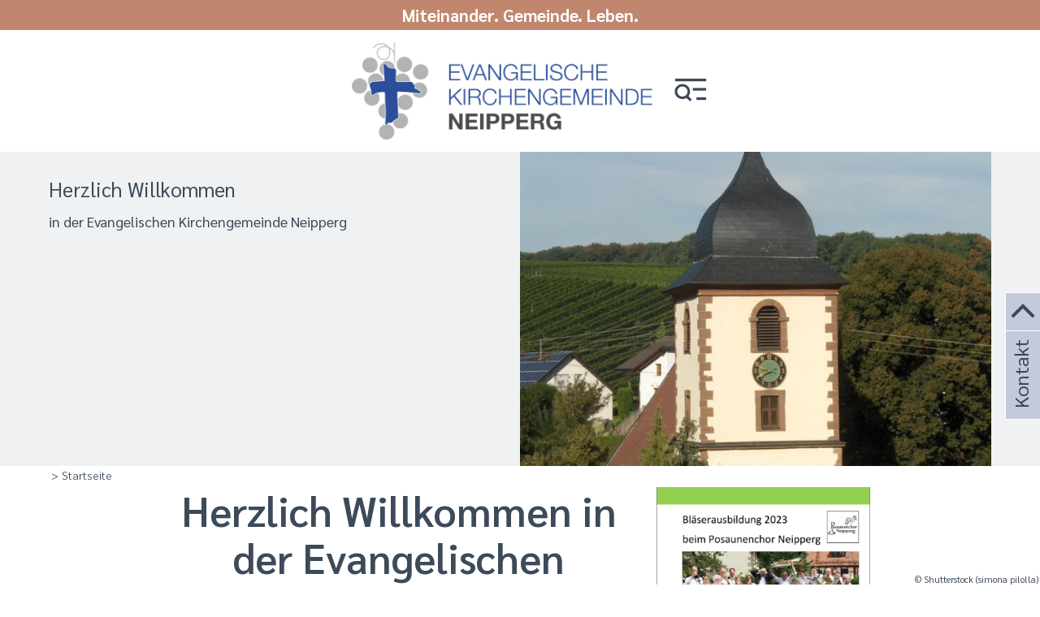

--- FILE ---
content_type: text/html;charset=UTF-8
request_url: https://www.kirche-neipperg.de/
body_size: 9293
content:
<!DOCTYPE html SYSTEM "about:legacy-compat">
<html lang="de"><head><META http-equiv="Content-Type" content="text/html; charset=utf-8"><title>Evangelische Kirchengemeinde Neipperg</title><meta content="index,follow" name="robots"><meta name="keywords" content=""><meta content="width=device-width, initial-scale=1.0" name="viewport"><link type="image/x-icon" rel="icon" href="//www.kirche-neipperg.de/favicon.ico"><link rel="shortcut icon" href="//www.kirche-neipperg.de/favicon.ico"><link href="/cssmanager/styles_kb_199330f78b8.css" type="text/css" rel="stylesheet"><script src="/central/js/jquery2/jquery.min.js" type="text/javascript"></script><script type="text/javascript"><!--
			
					var $j = jQuery, $window = $j(window), parallaxList = $j(), isNaviExternal = false, defaultHeaderHeight = 0;
					var isMobile = navigator.userAgent.match(/(iPhone|iPod|iPad|Android|playbook|silk|BlackBerry|BB10|Windows Phone|Tizen|Bada|webOS|IEMobile|Opera Mini)/);
					
					$j(document).ready(function() {
					
						
							EcicsMenuParams = {firstLeft:3, firstTop:3, secTop:0, secLeft:3, responsive: true, treeLegacy: false };
						
						
						if ($j(".use-clipboard").length > 0) {
							$j.when(
								$j.ajax({
									dataType: "script",
									cache: true,
									url: "/central/js/clipboardjs/clipboard.min.js"
								})
							).then(function() {
								var clipboard = new ClipboardJS('.use-clipboard');

								clipboard.on('success', function(e) {
									e.clearSelection();
									alert("Der Link zum Kalender wurde in die Zwischenablage gelegt und kann nun in ein entsprechendes Kalenderprogramm integriert werden.");
								});

								clipboard.on('error', function(e) {
									alert("Ihr Browser unterstützt das automatische Kopieren nicht, bitte drücken Sie strg+c bzw. cmd+c um den Link zum Kalender zu kopieren."); 
								});
								
							});
						}

						parallaxList = $j("div.layout-20-inner.is-photo.use-parallax");
						if (parallaxList.length > 0) {
							if (isMobile) parallaxList.css("backgroundAttachment", "scroll");
							$window.on('scroll', updateParallax);
							updateParallax();
						}
						
						$j(window).resize(debounce(myResizeFn, 500));
						myResizeFn(); 
						
						$j("#close-navi-box a").click(function(event) {
							event.preventDefault();
							$j("body").removeClass("menu-active");
						});
						
						$j(window).on("scroll", throttle(myScrollNavFn, 100));
						
						$j.ajax({
							dataType: "script",
							cache: true,
							url: "/ecics/sal.js-0.8.5/sal.js"
						}).done(function() {
							sal({
								threshold: .0001,
								once: false,
							});
						});
						
						if ($j(".slick-slide-container").length > 0) {
						
							slickdfd = $j.ajax({
										dataType: "script",
										cache: true,
										url: "/central/js/slick_1.8.1/slick.min.js"
									});
						}
						

						$j("#navi-helper-link").on("click", function(event) {
							if (document.body.classList.contains("menu-hidden") || document.body.classList.contains("menu-active")) {
								event.preventDefault();
								if (document.body.classList.toggle("menu-active")) {
									updateNavi("");
									this.title = this.dataset.on;
									this.setAttribute('aria-label', this.dataset.on);
								} else {
									this.title = this.dataset.off;
									this.setAttribute('aria-label', this.dataset.off);
								}
							}
						});
						$j("a.has-sub", "#nav-top").on("click", function(event) {
							var myId = this.parentElement.id;
							if (!document.body.classList.contains("menu-active")) {
								event.preventDefault();
								document.body.classList.add("menu-active");
								document.body.dataset.activeMenu = myId;
								updateNavi(myId);
							} else {
								if (document.body.dataset.activeMenu == myId) {
									
								} else {
									event.preventDefault();
									document.body.dataset.activeMenu = myId;
									updateNavi(myId);
								}
							}
						});

					});
					
					$j(document).on("keydown", function(e) {
						if (e.key == "Escape") document.body.classList.remove("menu-active");
					});
					
					
					
					const roHeader = new ResizeObserver((entries) => {
						for (const entry of entries) {
							const tempHeight = entry.target.offsetHeight;
							document.documentElement.style.setProperty("-"+"-header-height", tempHeight + "px");
							if (tempHeight > defaultHeaderHeight) {
								defaultHeaderHeight = tempHeight;
								document.documentElement.style.setProperty("-"+"-default-header-height", tempHeight + "px");
							}
						}
					});
					document.addEventListener("DOMContentLoaded", (event) => {
						roHeader.observe(document.querySelector("#main-header > div"));
					});
					
					
						const roSlogan = new ResizeObserver((entries) => {
							for (const entry of entries) {
								document.documentElement.style.setProperty("-"+"-slogan-height", entry.target.offsetHeight + "px");
							}
						});
						document.addEventListener("DOMContentLoaded", (event) => {
							roSlogan.observe(document.querySelector(".slogan-main-inner"));
						});
					
					
					function debounce(func, wait, immediate) {
						var timeout;
						return function() {
							var context = this, args = arguments;
							var later = function() {
								timeout = null;
								if (!immediate) func.apply(context, args);
							};
							var callNow = immediate && !timeout;
							clearTimeout(timeout);
							timeout = setTimeout(later, wait);
							if (callNow) func.apply(context, args);
						};
					};
					
					function throttle(fn, threshold, scope) {
						threshold || (threshold = 250);
						var last, deferTimer;
						
						return function() {
							var context = scope || this;
							var now = +new Date, args = arguments;
							
							if (last && now < last + threshold) {
								// Hold on to it
								clearTimeout(deferTimer);
								deferTimer = setTimeout(function() {
									last = now;
									fn.apply(context, args);
								}, threshold);
							} else {
								last = now;
								fn.apply(context, args);
							}
						};
					};
					
					function myResizeFn() {
						
						if (typeof riveInstance === 'object') riveInstance.resizeDrawingSurfaceToCanvas();
					
						var w = $window.width(),
							h = $window.height();
							
						var size = 0.3;
						var minSize = 300;
						var iw = (w > 1280) ? 1280 : Math.ceil(w/50)*50, ih = Math.max(Math.ceil((h * size)/10)*10, minSize);
						if (window.ecicsLastWidth != iw)
						{
							var ns = "_" + iw + "_" + ih + ".";
							$j("img", "#img-inner-box2").each(function() {
								var me = $j(this);
								me.attr("src", me.data("img").replace("_1_1.", ns));
							});
						}
						window.ecicsLastWidth = iw;
						
					};
					
					function myScrollNavFn() {
						if ($j(this).scrollTop() > 100) {
							$j("#main-header").addClass("fixed");
							$j("body").addClass("header-fixed");
						} else {
							$j("#main-header").removeClass("fixed");
							$j("body").removeClass("header-fixed");
						}
					};
					
					function updateNavi(showOnly) {
						$j("li.m-item1, a.m1, a.m1 .has-sub", "#main_ul").show();
						if (showOnly == "") {
							EcicsMenu.hideAll();
							$j("a.m-allg.active", "#main_ul").parents("li.menu").find("> a .has-sub").trigger("click");
						} else {
							showOnly = showOnly.replaceAll("mtli", "mli");
							$j("li.m-item1:not(#" + showOnly + ")", "#main_ul").hide();
							//$j("li#" + showOnly + " a.m1", "#main_ul").hide();
							$j("li#" + showOnly + " a.m1 .has-sub", "#main_ul").hide();
							EcicsMenu.showSub("#"+showOnly, null);
						}
					}
					
					function updateParallax() {
						var pos = $window.scrollTop(),
							windowHeight = $window.height(),
							speedFactor = 0.1;
						
						parallaxList.each(function() {
							var me = $j(this),
								top = me.offset().top,
								height = me.outerHeight(); 
							
							
							if (top + height < pos || top > pos + windowHeight) {
								return;
							}
							
							if (isMobile) {
								
								var outerHeight = height; 
								var outerWidth = me.outerWidth(false); 
								var dynamicDifference = Math.min(Math.round( Math.max(outerHeight, outerWidth) * 0.15), 200);
								var bgHeight = Math.max( Math.round(outerHeight + (dynamicDifference * 2)), Math.ceil(outerWidth*0.7) ); 
								me.css('backgroundSize', "auto " + bgHeight + "px");
								me.css('backgroundPosition', "center " + Math.round(((top - pos) * speedFactor) - dynamicDifference) + "px");
							} else {
								me.css('backgroundPosition', "center " + Math.round((top - pos) * speedFactor) + "px");
							}
						});
					}
					
					
					--></script><script async="true" src="/central/menu/menu5.js" type="text/javascript"></script><script src="/central/js/klik/standard4.js" type="text/javascript"></script><script async="true" src="/ecics/bg_helper.js" type="text/javascript"></script><style type="text/css">
					html { height:100%; }
				</style></head><body class="menu-hidden
				pid_100362" id="main"><div id="page_top"></div><div id="div-main"><header id="main-header"><div><div class="slogan"><div class="slogan-main-inner"><div class="slogan-inner">Miteinander. Gemeinde. Leben.</div></div></div><div class="mh-helper"><div class="main-inner"><div id="header-inner"><div id="header-logo"><a title="Zur Startseite zur&uuml;ckkehren" id="logo_link" href="/website/de/neipperg"><picture><img alt="Logo Evangelische Kirchengemeinde Neipperg" srcset="/system/getthumb/ecics/images/__tn1__kirche_neipperg_3x_2000_260.png 2x, /system/getthumb/ecics/images/__tn1__kirche_neipperg_3x_3000_390.png 3x" src="/system/getthumb/ecics/images/__tn1__kirche_neipperg_3x_1000_130.png"></picture></a></div><div id="header-top"><a aria-label="Men&uuml; und Suche einblenden" role="button" title="Men&uuml; und Suche einblenden" data-off="Men&uuml; und Suche einblenden" data-on="Men&uuml; und Suche ausblenden" id="navi-helper-link" href="/website/de/neipperg/suche"><svg version="1.1" viewBox="0 0 440 321" height="100%" width="100%"><path d="M15,189.972c0,-54.719 44.359,-99.078 99.078,-99.078c54.719,-0 99.078,44.359 99.078,99.078c0,23.025 -7.876,44.198 -21.052,61.021l43.715,43.714l-24.654,24.654l-45.068,-45.067c-15.121,9.348 -32.936,14.756 -52.019,14.756c-54.719,-0 -99.078,-44.359 -99.078,-99.078Zm32.832,-0c-0,36.587 29.659,66.246 66.246,66.246c36.586,0 66.245,-29.659 66.245,-66.246c-0,-36.586 -29.659,-66.245 -66.245,-66.245c-36.587,-0 -66.246,29.659 -66.246,66.245Z" class="lupe"></path><rect height="35" width="125" y="266" x="295" class="bb b3"></rect><rect height="35" width="172" y="143" x="248" class="bb b2"></rect><rect height="35" width="400" y="20" x="20" class="bb b1"></rect></svg></a></div></div></div></div></div></header><section aria-label="Kopfbereich" id="main-img"><div class="main-inner"><div id="img-inner-box">
<script type="text/javascript" src="/central/js/slick_1.8.1/slick.min.js"></script><script type="text/javascript"><!--
						
					$j(document).ready(function(){
		
						window.slickNavItems = document.querySelectorAll('.img-nav img');
						
						$j("#slick-container").on('init', function(event, slick) {
							setSlickNav(slick.currentSlide);
						}).slick({
							prevArrow: "<svg class=\"prev\" viewBox=\"0 0 340 560\"><path d=\"M305,530l-250,-250l250,-250\"></path></svg>",
							nextArrow: "<svg class=\"next\" viewBox=\"0 0 340 560\"><path d=\"M35,30l250,250l-250,250\"></path></svg>",
							fade: true,
							speed: 1000,
							cssEase: 'linear',
							autoplay: true,
							autoplaySpeed: 6000,
							pauseOnHover: false,
							waitForAnimate: false,
							dots: false,
							appendDots: '#slick-nav',
							arrows: false,
							appendArrows: '#slick-nav'
						}).on('beforeChange', function(event, slick, currentSlide, nextSlide) {
							setSlickNav(nextSlide);
						});
						
						$j("#playpause-btn.slick button").on("click", function(event) {
							if ($j(this).toggleClass("paused").hasClass("paused") ) {
								$j("#slick-container").slick('slickPause');
								this.title = "Bildwechsel starten";
							} else {
								$j("#slick-container").slick('slickPlay');
								this.title = "Bildwechsel pausieren";
							}
							return false;
						});
						
						$j(".img-nav img").on("click", function() {
							$j("#slick-container").slick("slickGoTo", this.dataset.slide, false);
						});
						
					});
					

					function setSlickNav(slide) {
						if (slickNavItems.length > 0) {
							slickNavItems.forEach(element => {
								element.classList.remove("active");
							});
							slickNavItems[slide].classList.add("active");
						}
					};
						
				--></script><div id="slick-container"><div class="item"><div class="kein-link"><img alt="" src="/system/getthumb/images/__tn4__ecics_5059_5774_660_440.jpg"><div class="label"><p class="title">Herzlich Willkommen</p><p>in der Evangelischen Kirchengemeinde Neipperg</p></div></div></div></div></div></div></section><nav aria-label="Brotkrumennavigation" id="main-path"><div class="min-inner"><div id="path-inner"><div class="pbox"><a href="/website/de/neipperg">&gt; Startseite</a><div class="sub-box"><ul><li><a href="/website/de/neipperg/gottesdienst">Gottesdienste</a></li><li><a href="/website/de/neipperg/kindergarten">Ev. Kindertageseinrichtung</a></li><li><a href="/website/de/neipperg/gruppen">Gruppen und Kreise</a></li><li><a href="/website/de/neipperg/gemeindebrief2">Gemeindebrief</a></li><li><a href="/website/de/neipperg/personen">Verantwortliche Personen</a></li><li><a href="/website/de/neipperg/belegungsplan_gemeindehaus">Belegungsplan Gemeindehaus</a></li><li><a href="/website/de/neipperg/pfarrplan-2024">Pfarrplan 2024</a></li><li><a href="/website/de/neipperg/kulturkirchle">Kulturkirchle</a></li><li><a href="/website/de/neipperg/aussensanierung-katharinenkirche">Sanierung Katharinenkirche</a></li><li><a href="/website/de/neipperg/termine">Termine </a></li><li><a href="/website/de/neipperg/news">News</a></li></ul></div></div></div></div></nav><main id="main-content">

<div class="layout-20 "><div class="layout-20-inner       use-parallax"><div class="main-inner"><div class="area-20-1"><div class="layout-1 clearfix"><div class="area-1-1 s2"><h1 class="headline_1   ">Herzlich Willkommen in der Evangelischen Kirchengemeinde Neipperg</h1><div class="eventcalendar_box">
<div class="ec-box"><h2 class="header">Termine in Neipperg</h2><div class="content"><hr><a target="" title="Link zur Veranstaltung &bdquo;Grundkurs f&uuml;r Neumitarbeitende&ldquo; " href="/eventcalendar?action=view_event&amp;event_id=19417"><div class="item"><div class="ec-content"><div class="ec-header">Grundkurs f&uuml;r Neumitarbeitende</div><div class="date">Freitag, 23.01.2026 - Sonntag, 25.01.2026</div><div class="ec-organizer">Evang. Jugendwerk Brackenheim<span class="address"><span style="font-weight: normal;"> | </span>Evangelisches Jugend- und Freizeitheim Zaberfeld</span></div></div></div></a><hr><a target="" title="Link zur Veranstaltung &bdquo;BAK-Klausur&ldquo; " href="/eventcalendar?action=view_event&amp;event_id=19419"><div class="item"><div class="ec-content"><div class="ec-header">BAK-Klausur</div><div class="date">Freitag, 30.01.2026 - Sonntag, 01.02.2026</div><div class="ec-organizer">Evang. Jugendwerk Brackenheim</div></div></div></a><hr><a target="" title="Link zur Veranstaltung &bdquo;Erste Hilfe Kurs&ldquo; " href="/eventcalendar?action=view_event&amp;event_id=19421"><div class="item"><div class="ec-content"><div class="ec-header">Erste Hilfe Kurs</div><div class="date">Samstag, 07.02.2026</div><div class="ec-organizer">Evangelisches Jugendwerk Bezirk Heilbronn und Evangelisches Jugendwerk Bezirk Brackenheim</div></div></div></a><hr></div><p class="footer"><a title="alle aktuellen Veranstaltungen anzeigen" href="/eventcalendar?calendar=1">&gt; Mehr Termine</a></p></div></div><div class="layout-4 clearfix"><div class="area-4-1 s1"><div class="wysiwyg_1   "><p>Die Kirchengemeinde Neipperg ist eine kleine aber aktive und lebendige Gemeinschaft 
von Menschen aller Altersgruppen. Neben dem sonnt&auml;glichen Gottesdienst treffen 
sich zahlreiche Gruppen und Kreise zu gemeinsamen Aktivit&auml;ten. Sie sind jederzeit 
herzlich eingeladen, vorbei zu schauen, teil zu nehmen, mit zu machen.</p>
<p>&nbsp;</p></div><div class="wysiwyg_1   "><p><strong><span class="text-colored"><a href="/website/de/neipperg/gruppen/stufen_des_lebens">Alle Infos zum neuen Kurs Stufen des Lebens sind jetzt online. Lassen Sie sich einladen, finden Sie Hintergrundinformationen und Kurszeiten.</a></span></strong></p></div></div><div class="area-4-2 s1"><div class="bildbox"><figure><img alt="" src="/system/getthumb/images/__tn__ecics_5059_15070_370_9999.jpg"><figcaption class="untertitel">Neipperg Kirche vom Schloßberg</figcaption></figure></div></div></div><div class="hr_box"></div><div class="layout-4 clearfix"><div class="area-4-1 s1"><div class="bildbox"><figure><img alt="" src="/system/getthumb/images/__tn__ecics_5007_5680_370_9999.jpg"></figure></div></div><div class="area-4-2 s1"><div class="wysiwyg_1   "><p><a href="http://www.tug-neipperg.de/index.php" target="_blank" rel="noopener">Weitere Infos rund um Neipperg</a></p>
<p>&nbsp;</p></div></div></div><div class="hr_box"></div></div><div class="area-1-2 s1"><div class="bildbox"><figure><a href="/resources/ecics_7459_wnlrcjhr.pdf" target="_blank"><img alt="Auf dem Bild ist der Neipperger Posaunenchor. Einige machen Faxen." src="/system/getthumb/images/__tn__ecics_26840_32560_370_9999.png"></a></figure></div><div class="template_box rsselk">
<div class="aktuelles-box"><h2 class="header">Aktuelles Landeskirche</h2><div class="content"><ul><li class="feed_item"><a target="_blank" title="externer Link zur Nachricht (&ouml;ffnet sich in einem neuen Fenster)" href="https://www.elk-wue.de/news/2026/20012026-tv-tipp-konfi-arbeit-mit-lamas"><p class="feed-title">Medien-Tipp: Konfi-Arbeit mit Lamas in TV und Radio</p>Pfarrerin Ulrike Schaich setzt bei ihrer Konfi-Arbeit Lamas ein, um den jungen Menschen das Evangelium &hellip; <span class="link">&gt;&nbsp;mehr</span></a></li><li class="feed_item"><a target="_blank" title="externer Link zur Nachricht (&ouml;ffnet sich in einem neuen Fenster)" href="https://www.elk-wue.de/news/2026/19012026-eine-veranstaltungsreihe-in-bad-cannstatt-als-verstaendigungsort"><p class="feed-title">&bdquo;Metamorphosen - zwei verkn&uuml;pfende Wochen&ldquo;: Ein #Verst&auml;ndigungsOrt in Bad Cannstatt</p>Mit der Veranstaltungsreihe &bdquo;Metamorphosen &ndash; zwei verkn&uuml;pfende Wochen&ldquo; gab es in der Evangelischen Stadtkirchengemeinde &hellip; <span class="link">&gt;&nbsp;mehr</span></a></li><li class="feed_item"><a target="_blank" title="externer Link zur Nachricht (&ouml;ffnet sich in einem neuen Fenster)" href="https://www.elk-wue.de/news/2026/16012026-vier-neue-content-creators-fuer-das-sinnfluencer-pro-netzwerk-ausgewaehlt"><p class="feed-title">Sinnfluencer-Netzwerk w&auml;chst</p>Mit Maria Casado-Bernert, Sven Grewis, Maximilian Lang und Maximilian Weber-Weigelt sto&szlig;en vier weitere &hellip; <span class="link">&gt;&nbsp;mehr</span></a></li><li class="feed_item"><a target="_blank" title="externer Link zur Nachricht (&ouml;ffnet sich in einem neuen Fenster)" href="https://www.elk-wue.de/news/2026/16012026-10-gute-gruende-einen-gottesdienst-zu-besuchen-von-praelat-ralf-albrecht-heilbronn"><p class="feed-title">10 gute Gr&uuml;nde, einen Gottesdienst zu besuchen</p>Gottesdienste zu besuchen, macht gl&uuml;cklich, steigert den sozialen Zusammenhalt &uuml;ber alle sozialen und &hellip; <span class="link">&gt;&nbsp;mehr</span></a></li></ul></div></div></div><div class="video-box-container"><div class="video-box f169"><video width="100%" src="/resources/ecics_6259_92vi5gag.mov" style="position: absolute; top: 0; left: 0; width: 100%; height: 100%;" controls=""></video><script type="text/javascript"><!--
			window.vbClickHelperPlay = function(me, type) {
				var elm = $j(me).closest('.click-helper');
				if (elm.find('.sc').prop('checked'))
					document.cookie = type + '-activated=1;max-age=31536000;path=/;SameSite=Lax;Secure';
				elm.parent().css("overflow", "hidden");
				elm.replaceWith(elm.data('iframe').replace('autoplay=0', 'autoplay=1'));
				$j('.video-box .click-helper.' + type).each(function() {
					$j(this).remove();
				});
				return false;
			};
			window.vbClickHelperClose = function(me) {
				var elm = $j(me).closest('.click-helper');
				elm.css("display", "none");
				elm.parent().css("overflow", "hidden");
				elm.parent().find(".vb-cover").show();
			};
			window.vbClickCoverPlay = function(me) {
				var elm = $j(me);
				if (elm.next('.click-helper').length) {
					elm.next('.click-helper').css("display", "flex");
					elm.parent().css("overflow", "visible");
					elm.hide();
					//elm.remove();
				} else {
					elm.replaceWith(elm.data('iframe').replace('autoplay=0', 'autoplay=1'));
				}
				return false; 
			};
		--></script><style>
		.vb-play {
			width: 100%;
			height: auto;
			opacity: .9;
		}
		.vb-cover:hover .vb-play, .vb-play:hover {
			opacity: 1;
		}
	</style></div></div></div></div></div></div></div></div><div class="news_box">
<div class="news-box teaser"><h2>News Artikel</h2><div class="news-container teaser"></div><p class="link-news"><a class="btn-arrow" title="Mehr Artikel anzeigen" href="/website/de/neipperg/news">&gt; Mehr News</a></p></div></div><div class="layout-20 "><div class="layout-20-inner   pt-1 pb-1  is-photo use-parallax" style="
						background-image: 
						
							linear-gradient(to bottom, rgba(0,0,0,0.2), rgba(0,0,0,0.2)),
						
						url(/system/getthumb/images/__tn1__ecics_35001_40002_1920_1080.jpg);
					"><p class="copyright"><span>&copy; Shutterstock (simona pilolla)</span></p><div class="main-inner"><div class="area-20-1"><div class="losung_box"><h2 class="losung_title">Tageslosung</h2><div class="losung_title2">f&uuml;r den 20.01.2026</div><hr><div class="losung"><p class="bibeltext">Wo Tr&auml;ume sich mehren und Nichtigkeiten und viele Worte, da f&uuml;rchte Gott!</p><p class="vers"><a title="externer Link zu bibleserver.com" target="_blank" href="https://www.bibleserver.com/LUT/Prediger5,6">Prediger 5,6</a></p></div><hr><div class="lehrtext"><p class="bibeltext">Wir sind nicht ausgekl&uuml;gelten Fabeln gefolgt, als wir euch kundgetan haben die Kraft und das Kommen unseres Herrn Jesus Christus; sondern wir haben seine Herrlichkeit mit eigenen Augen gesehen.</p><p class="vers"><a title="externer Link zu bibleserver.com" target="_blank" href="https://www.bibleserver.com/LUT/2.Petrus1,16">2. Petrus 1,16</a></p></div><hr><p class="losung_copyright"><a title="externer Link zur Herrnhuter Br&uuml;dergemeine (neues Fenster)" target="_blank" href="https://www.ebu.de">&copy; Evangelische Br&uuml;der-Unit&auml;t - Herrnhuter Br&uuml;dergemeine</a></p><p class="losung_link"><a title="externer Link zu Losungen.de (neues Fenster)" target="_blank" href="https://www.losungen.de">Informationen zu den Losungen</a></p></div></div></div></div></div>

</main><div class="layout-20 "><div class="layout-20-inner pt-2 pb-1 bg-c2"><div class="main-inner"><div class="area-20-1"><div class="link_box_page">
<div class="link-box-page-container clearfix
					"><div class="link_box"><div class="link_box_inner"><div class="link_content
							"><a href="/website/de/neipperg/gottesdienst"><div class="contents
							"><div class="header
								">Gottesdienste</div></div></a></div></div></div><div class="link_box"><div class="link_box_inner"><div class="link_content
							"><a href="/website/de/neipperg/kindergarten"><div class="contents
							"><div class="header
								">Ev. Kindertageseinrichtung</div></div></a></div></div></div><div class="link_box"><div class="link_box_inner"><div class="link_content
							"><a href="/website/de/neipperg/gruppen"><div class="contents
							"><div class="header
								">Gruppen und Kreise</div></div></a></div></div></div><div class="link_box"><div class="link_box_inner"><div class="link_content
							"><a href="/website/de/neipperg/gemeindebrief2"><div class="contents
							"><div class="header
								">Gemeindebrief</div></div></a></div></div></div><div class="link_box"><div class="link_box_inner"><div class="link_content
							"><a href="/website/de/neipperg/personen"><div class="contents
							"><div class="header
								">Verantwortliche Personen</div></div></a></div></div></div><div class="link_box"><div class="link_box_inner"><div class="link_content
							"><a href="/website/de/neipperg/belegungsplan_gemeindehaus"><div class="contents
							"><div class="header
								">Belegungsplan Gemeindehaus</div></div></a></div></div></div><div class="link_box"><div class="link_box_inner"><div class="link_content
							"><a href="/website/de/neipperg/pfarrplan-2024"><div class="contents
							"><div class="header
								">Pfarrplan 2024</div></div></a></div></div></div><div class="link_box"><div class="link_box_inner"><div class="link_content
							"><a href="/website/de/neipperg/kulturkirchle"><div class="contents
							"><div class="header
								">Kulturkirchle</div></div></a></div></div></div><div class="link_box"><div class="link_box_inner"><div class="link_content
							"><a href="/website/de/neipperg/aussensanierung-katharinenkirche"><div class="contents
							"><div class="header
								">Sanierung Katharinenkirche</div></div></a></div></div></div><div class="link_box"><div class="link_box_inner"><div class="link_content
							"><a href="/website/de/neipperg/termine"><div class="contents
							"><div class="header
								">Termine </div></div></a></div></div></div><div class="link_box"><div class="link_box_inner"><div class="link_content
							"><a href="/website/de/neipperg/news"><div class="contents
							"><div class="header
								">News</div></div></a></div></div></div></div></div></div></div></div></div><footer id="main-footer"><div class="main-inner" id="kontakt"><div id="footer-inner"><div id="bottom-address-header"><div class="item ai1"><h2>Kontakt</h2></div><div class="item ai2"></div><div class="item ai3"><div class="social-btns" id="bottom-btns"></div></div></div><div id="bottom-address"><div class="item ai1"><p>Evangelische Kirchengemeinde Neipperg<br />Eduard-W&ouml;rner-Str. 7<br />74336 Brackenheim-Haberschlacht</p>
<p>&nbsp;</p>
<p>Pfarrer Carsten Wai&szlig;</p></div><div class="item ai2"><div class="itemSub ais1"><p>Telefon: 07135 / 8229<br />Telefax: 07135 / 960393<br /><a href="mailto:Pfarramt.Haberschlacht-Neipperg@elkw.de">Pfarramt.Haberschlacht-Neipperg@elkw.de</a></p>
<p>&nbsp;</p>
<p>B&uuml;rozeiten Pfarrb&uuml;ro:</p>
<p>Dienstag, Donnerstag&nbsp;9.00 &ndash; 12.00 Uhr</p></div><div class="itemSub ais2"></div></div><div class="item ai3"><p>&gt; <a class="sitemap" title="Zeigt eine &Uuml;bersicht aller enthaltenen Seiten" href="/website/de/neipperg/sitemap">Sitemap</a></p><p>&gt; <a title="Zeigt technische und rechtliche Informationen zur Seite" href="/website/de/neipperg/impressum">Impressum</a></p><p>&gt; <a title="Melden Sie sich am System an" href="/system?action=user_login">Anmelden</a></p><p>&gt; <a title="Link zur Datenschutzerkl&auml;rung" href="/website/de/neipperg/datenschutz">Datenschutz</a></p></div></div></div></div><div id="footer-logo-helper"><div class="main-inner"><div id="footer-inner"><p><a title="Kirchenbezirk Heilbronn-Brackenheim" href="https://www.kirchenbezirk-heilbronn-brackenheim.de" target="_blank" rel="noopener"><img src="/images/ecics_30588_36733.png" alt="logo - kirchenbezirk-heilbronn-brackenheim" width="413" height="80" /></a><a title="Evangelische Landeskirche in W&uuml;rttemberg" href="https://www.elk-wue.de" target="_blank" rel="noopener"><img src="/images/ecics_30316_36412.png" alt="Evangelische Landeskirche in W&uuml;rttemberg" width="346" height="80" /></a></p></div></div></div></footer></div><aside id="sticky-elm"><a title="zum Seitenanfang springen" class="top" href="#page_top"><svg viewBox="0 0 16 16"><path d="M2,11l6,-6l6,6"></path></svg></a><a target="_self" class="kontakt" title="zu den Kontaktinformationen springen" href="#kontakt">Kontakt</a></aside><div id="nav-container"><nav id="nav-box"><ul class="menu mid-100362" id="main_ul"><li class="menu m-item1" id="mli100476"><a href="/website/de/neipperg/gottesdienst" class="m-allg m1 sover">Gottesdienste<span class="has-sub"></span></a><ul id="m100476" class="menu"><li class="menu m-item2" id="mli104713"><a href="/website/de/neipperg/gottesdienst/hauptgottesdienst" class="m-allg m2">Hauptgottesdienst</a></li><li class="menu m-item2 m-last2" id="mli104712"><a href="/website/de/neipperg/gottesdienst/besondere_gottesdienste" class="m-allg m2">Besondere Gottesdienste</a></li></ul></li><li class="menu m-item1" id="mli100477"><a href="/website/de/neipperg/kindergarten" class="m-allg m1">Ev. Kindertageseinrichtung</a></li><li class="menu m-item1" id="mli100475"><a href="/website/de/neipperg/gruppen" class="m-allg m1 sover">Gruppen und Kreise<span class="has-sub"></span></a><ul id="m100475" class="menu"><li class="menu m-item2" id="mli103133"><a href="/website/de/neipperg/gruppen/jungenschaft" class="m-allg m2">Jungenschaft</a></li><li class="menu m-item2" id="mli103137"><a href="/website/de/neipperg/gruppen/stufen_des_lebens" class="m-allg m2">Stufen des Lebens</a></li><li class="menu m-item2" id="mli103138"><a href="/website/de/neipperg/gruppen/gespraechskreis_am_abend" class="m-allg m2">Hauskreis Opern House</a></li><li class="menu m-item2" id="mli104459"><a href="/website/de/neipperg/gruppen/frauenfruehstueck" class="m-allg m2">Frauenfrühstück</a></li><li class="menu m-item2" id="mli103143"><a href="/website/de/neipperg/gruppen/seniorenkreis" class="m-allg m2">Seniorenkreis</a></li><li class="menu m-item2 m-last2 submenu m-sub_static2" id="mli103144"><a href="/website/de/neipperg/gruppen/posaunenchor" class="m-allg m2">Posaunenchor<span class="has-sub"></span></a><ul class="menu hidden" data-level="2" id="m103144"><li class="empty"></li></ul></li></ul></li><li class="menu m-item1" id="mli106017"><a href="/website/de/neipperg/gemeindebrief2" class="m-allg m1">Gemeindebrief</a></li><li class="menu m-item1" id="mli100474"><a href="/website/de/neipperg/personen" class="m-allg m1">Verantwortliche Personen</a></li><li class="menu m-item1" id="mli104673"><a href="/website/de/neipperg/belegungsplan_gemeindehaus" class="m-allg m1">Belegungsplan Gemeindehaus</a></li><li class="menu m-item1" id="mli107436"><a href="/website/de/neipperg/pfarrplan-2024" class="m-allg m1">Pfarrplan 2024</a></li><li class="menu m-item1" id="mli107575"><a href="/website/de/neipperg/kulturkirchle" class="m-allg m1">Kulturkirchle</a></li><li class="menu m-item1" id="mli107978"><a href="/website/de/neipperg/aussensanierung-katharinenkirche" class="m-allg m1">Sanierung Katharinenkirche</a></li><li class="menu m-item1" id="mli108310"><a href="/website/de/neipperg/termine" class="m-allg m1">Termine </a></li><li class="menu m-item1 m-last1" id="mli110138"><a href="/website/de/neipperg/news" class="m-allg m1">News</a></li><li class="m-item1 search"><form action="/website/de/neipperg/suche" method="get"><input aria-label="Suchbegriff" placeholder="Suche" name="wsm_search_string" type="text"><button aria-label="Suche starten" type="submit"><svg width="36" height="36" viewBox="0 0 36 36"><circle r="12.5" cy="14.5" cx="14.5"></circle><path d="M24,24l9,9"></path></svg></button></form></li></ul></nav></div><script type="text/javascript">
						var _paq = _paq || [];
						_paq.push(['disableCookies']);
						_paq.push(['trackPageView']);
						_paq.push(['enableLinkTracking']);
						(function() {
							var u="/analytics/";
							_paq.push(['setTrackerUrl', u+'matomo.php']);
							
								_paq.push(['setSiteId', 77]);
								
									_paq.push(['addTracker', u+'matomo.php', 141]);
								
							var d=document, g=d.createElement('script'), s=d.getElementsByTagName('script')[0];
							g.type='text/javascript'; g.async=true; g.defer=true; g.src=u+'matomo.js'; s.parentNode.insertBefore(g,s);
						})();
					</script><noscript><p><img alt="" style="border:0" src="/analytics/matomo.php?idsite=77&amp;rec=1"><img alt="" style="border:0" src="/analytics/matomo.php?idsite=141&amp;rec=1"></p></noscript></body></html>

--- FILE ---
content_type: text/css
request_url: https://www.kirche-neipperg.de/cssmanager/styles_kb_199330f78b8.css
body_size: 17232
content:
/*! normalize.css v5.0.0 | MIT License | github.com/necolas/normalize.css */html{font-family:sans-serif;line-height:1.15;-ms-text-size-adjust:100%;-webkit-text-size-adjust:100%}body{margin:0}article,aside,footer,header,nav,section{display:block}h1{font-size:2em;margin:.67em 0}figcaption,figure,main{display:block}figure{margin:1em 40px}hr{box-sizing:content-box;height:0;overflow:visible}pre{font-family:monospace,monospace;font-size:1em}a{background-color:rgba(0,0,0,0);-webkit-text-decoration-skip:objects}a:active,a:hover{outline-width:0}abbr[title]{border-bottom:none;text-decoration:underline;text-decoration:underline dotted}b,strong{font-weight:inherit}b,strong{font-weight:bolder}code,kbd,samp{font-family:monospace,monospace;font-size:1em}dfn{font-style:italic}mark{background-color:#ff0;color:#000}small{font-size:80%}sub,sup{font-size:75%;line-height:0;position:relative;vertical-align:baseline}sub{bottom:-0.25em}sup{top:-0.5em}audio,video{display:inline-block}audio:not([controls]){display:none;height:0}img{border-style:none}svg:not(:root){overflow:hidden}button,input,textarea{font-family:sans-serif;font-size:100%;line-height:1.15;margin:0}optgroup,select{margin:0}button,input{overflow:visible}button,select{text-transform:none}button,html [type=button],[type=reset],[type=submit]{-webkit-appearance:button}button::-moz-focus-inner,[type=button]::-moz-focus-inner,[type=reset]::-moz-focus-inner,[type=submit]::-moz-focus-inner{border-style:none;padding:0}button:-moz-focusring,[type=button]:-moz-focusring,[type=reset]:-moz-focusring,[type=submit]:-moz-focusring{outline:1px dotted ButtonText}fieldset{border:1px solid silver;margin:0 2px;padding:.35em .625em .75em}legend{box-sizing:border-box;color:inherit;display:table;max-width:100%;padding:0;white-space:normal}progress{display:inline-block;vertical-align:baseline}textarea{overflow:auto}[type=checkbox],[type=radio]{box-sizing:border-box;padding:0}[type=number]::-webkit-inner-spin-button,[type=number]::-webkit-outer-spin-button{height:auto}[type=search]{-webkit-appearance:textfield;outline-offset:-2px}[type=search]::-webkit-search-cancel-button,[type=search]::-webkit-search-decoration{-webkit-appearance:none}::-webkit-file-upload-button{-webkit-appearance:button;font:inherit}details,menu{display:block}summary{display:list-item}canvas{display:inline-block}template{display:none}[hidden]{display:none}html{-webkit-box-sizing:border-box;-moz-box-sizing:border-box;box-sizing:border-box}*,*:before,*:after{-webkit-box-sizing:inherit;-moz-box-sizing:inherit;box-sizing:inherit}p{margin:0}.clearfix:after{content:"";display:block;clear:both}pre.use-tabs{font-family:inherit}#analytics-info-box{margin:1em 0 2em;padding:1em;border:1px solid #777}#analytics-info-box button.com_button{margin-top:1em;height:auto}@font-face{font-family:"icomoon";src:url("/ecics/icomoon/icomoon.eot?nuk1oq");src:url("/ecics/icomoon/icomoon.eot?nuk1oq#iefix") format("embedded-opentype"),url("/ecics/icomoon/icomoon.ttf?nuk1oq") format("truetype"),url("/ecics/icomoon/icomoon.woff?nuk1oq") format("woff"),url("/ecics/icomoon/icomoon.svg?nuk1oq#icomoon") format("svg");font-weight:normal;font-style:normal;font-display:block}[class^=icon-],[class*=" icon-"]{font-family:"icomoon" !important;speak:never;font-style:normal;font-weight:normal;font-variant:normal;text-transform:none;line-height:1;-webkit-font-smoothing:antialiased;-moz-osx-font-smoothing:grayscale}.icon-x:before{content:""}.icon-twitter:before{content:""}.icon-leichte-sprache:before{content:""}.icon-dreieck-links:before{content:""}.icon-dreieck-oben:before{content:""}.icon-close:before{content:""}.icon-dreieck-rechts:before{content:""}.icon-dreieck-unten:before{content:""}.icon-mail:before{content:""}.icon-menu:before{content:""}.icon-suche:before{content:""}.icon-printer-text:before{content:""}.icon-arrow-forward-outline:before{content:""}.icon-facebook2:before{content:""}.icon-checkmark:before{content:""}.icon-linkedin:before{content:""}.icon-users:before{content:""}.icon-user-check:before{content:""}.icon-music:before{content:""}.icon-user:before{content:""}.icon-film:before{content:""}.icon-pencil:before{content:""}.icon-map-marker:before{content:""}.icon-times-circle:before{content:""}.icon-shopping-cart:before{content:""}.icon-phone:before{content:""}.icon-twitter1:before{content:""}.icon-facebook:before{content:""}.icon-facebook-f:before{content:""}.icon-globe:before{content:""}.icon-google-plus:before{content:""}.icon-angle-left:before{content:""}.icon-angle-right:before{content:""}.icon-angle-up:before{content:""}.icon-angle-down:before{content:""}.icon-mobile:before{content:""}.icon-mobile-phone:before{content:""}.icon-quote-right:before{content:""}.icon-youtube:before{content:""}.icon-instagram:before{content:""}.icon-flickr:before{content:""}.icon-at:before{content:""}.icon-pinterest-p:before{content:""}.icon-whatsapp:before{content:""}.icon-vimeo:before{content:""}.icon-snapchat-ghost:before{content:""}[data-sal]{transition-duration:1.8s;transition-delay:.1s;transition-duration:var(--sal-duration, 1.8s);transition-delay:var(--sal-delay, 0.1s);transition-timing-function:var(--sal-easing, ease)}[data-sal][data-sal-duration="200"]{transition-duration:0.2s}[data-sal][data-sal-duration="250"]{transition-duration:0.25s}[data-sal][data-sal-duration="300"]{transition-duration:0.3s}[data-sal][data-sal-duration="350"]{transition-duration:0.35s}[data-sal][data-sal-duration="400"]{transition-duration:0.4s}[data-sal][data-sal-duration="450"]{transition-duration:0.45s}[data-sal][data-sal-duration="500"]{transition-duration:0.5s}[data-sal][data-sal-duration="550"]{transition-duration:0.55s}[data-sal][data-sal-duration="600"]{transition-duration:0.6s}[data-sal][data-sal-duration="650"]{transition-duration:0.65s}[data-sal][data-sal-duration="700"]{transition-duration:0.7s}[data-sal][data-sal-duration="750"]{transition-duration:0.75s}[data-sal][data-sal-duration="800"]{transition-duration:0.8s}[data-sal][data-sal-duration="850"]{transition-duration:0.85s}[data-sal][data-sal-duration="900"]{transition-duration:0.9s}[data-sal][data-sal-duration="950"]{transition-duration:0.95s}[data-sal][data-sal-duration="1000"]{transition-duration:1s}[data-sal][data-sal-duration="1050"]{transition-duration:1.05s}[data-sal][data-sal-duration="1100"]{transition-duration:1.1s}[data-sal][data-sal-duration="1150"]{transition-duration:1.15s}[data-sal][data-sal-duration="1200"]{transition-duration:1.2s}[data-sal][data-sal-duration="1250"]{transition-duration:1.25s}[data-sal][data-sal-duration="1300"]{transition-duration:1.3s}[data-sal][data-sal-duration="1350"]{transition-duration:1.35s}[data-sal][data-sal-duration="1400"]{transition-duration:1.4s}[data-sal][data-sal-duration="1450"]{transition-duration:1.45s}[data-sal][data-sal-duration="1500"]{transition-duration:1.5s}[data-sal][data-sal-duration="1550"]{transition-duration:1.55s}[data-sal][data-sal-duration="1600"]{transition-duration:1.6s}[data-sal][data-sal-duration="1650"]{transition-duration:1.65s}[data-sal][data-sal-duration="1700"]{transition-duration:1.7s}[data-sal][data-sal-duration="1750"]{transition-duration:1.75s}[data-sal][data-sal-duration="1800"]{transition-duration:1.8s}[data-sal][data-sal-duration="1850"]{transition-duration:1.85s}[data-sal][data-sal-duration="1900"]{transition-duration:1.9s}[data-sal][data-sal-duration="1950"]{transition-duration:1.95s}[data-sal][data-sal-duration="2000"]{transition-duration:2s}[data-sal][data-sal-delay="50"]{transition-delay:0.05s}[data-sal][data-sal-delay="100"]{transition-delay:0.1s}[data-sal][data-sal-delay="150"]{transition-delay:0.15s}[data-sal][data-sal-delay="200"]{transition-delay:0.2s}[data-sal][data-sal-delay="250"]{transition-delay:0.25s}[data-sal][data-sal-delay="300"]{transition-delay:0.3s}[data-sal][data-sal-delay="350"]{transition-delay:0.35s}[data-sal][data-sal-delay="400"]{transition-delay:0.4s}[data-sal][data-sal-delay="450"]{transition-delay:0.45s}[data-sal][data-sal-delay="500"]{transition-delay:0.5s}[data-sal][data-sal-delay="550"]{transition-delay:0.55s}[data-sal][data-sal-delay="600"]{transition-delay:0.6s}[data-sal][data-sal-delay="650"]{transition-delay:0.65s}[data-sal][data-sal-delay="700"]{transition-delay:0.7s}[data-sal][data-sal-delay="750"]{transition-delay:0.75s}[data-sal][data-sal-delay="800"]{transition-delay:0.8s}[data-sal][data-sal-delay="850"]{transition-delay:0.85s}[data-sal][data-sal-delay="900"]{transition-delay:0.9s}[data-sal][data-sal-delay="950"]{transition-delay:0.95s}[data-sal][data-sal-delay="1000"]{transition-delay:1s}[data-sal][data-sal-easing=linear]{transition-timing-function:linear}[data-sal][data-sal-easing=ease]{transition-timing-function:ease}[data-sal][data-sal-easing=ease-in]{transition-timing-function:ease-in}[data-sal][data-sal-easing=ease-out]{transition-timing-function:ease-out}[data-sal][data-sal-easing=ease-in-out]{transition-timing-function:ease-in-out}[data-sal][data-sal-easing=ease-in-cubic]{transition-timing-function:cubic-bezier(0.55, 0.055, 0.675, 0.19)}[data-sal][data-sal-easing=ease-out-cubic]{transition-timing-function:cubic-bezier(0.215, 0.61, 0.355, 1)}[data-sal][data-sal-easing=ease-in-out-cubic]{transition-timing-function:cubic-bezier(0.645, 0.045, 0.355, 1)}[data-sal][data-sal-easing=ease-in-circ]{transition-timing-function:cubic-bezier(0.6, 0.04, 0.98, 0.335)}[data-sal][data-sal-easing=ease-out-circ]{transition-timing-function:cubic-bezier(0.075, 0.82, 0.165, 1)}[data-sal][data-sal-easing=ease-in-out-circ]{transition-timing-function:cubic-bezier(0.785, 0.135, 0.15, 0.86)}[data-sal][data-sal-easing=ease-in-expo]{transition-timing-function:cubic-bezier(0.95, 0.05, 0.795, 0.035)}[data-sal][data-sal-easing=ease-out-expo]{transition-timing-function:cubic-bezier(0.19, 1, 0.22, 1)}[data-sal][data-sal-easing=ease-in-out-expo]{transition-timing-function:cubic-bezier(1, 0, 0, 1)}[data-sal][data-sal-easing=ease-in-quad]{transition-timing-function:cubic-bezier(0.55, 0.085, 0.68, 0.53)}[data-sal][data-sal-easing=ease-out-quad]{transition-timing-function:cubic-bezier(0.25, 0.46, 0.45, 0.94)}[data-sal][data-sal-easing=ease-in-out-quad]{transition-timing-function:cubic-bezier(0.455, 0.03, 0.515, 0.955)}[data-sal][data-sal-easing=ease-in-quart]{transition-timing-function:cubic-bezier(0.895, 0.03, 0.685, 0.22)}[data-sal][data-sal-easing=ease-out-quart]{transition-timing-function:cubic-bezier(0.165, 0.84, 0.44, 1)}[data-sal][data-sal-easing=ease-in-out-quart]{transition-timing-function:cubic-bezier(0.77, 0, 0.175, 1)}[data-sal][data-sal-easing=ease-in-quint]{transition-timing-function:cubic-bezier(0.755, 0.05, 0.855, 0.06)}[data-sal][data-sal-easing=ease-out-quint]{transition-timing-function:cubic-bezier(0.23, 1, 0.32, 1)}[data-sal][data-sal-easing=ease-in-out-quint]{transition-timing-function:cubic-bezier(0.86, 0, 0.07, 1)}[data-sal][data-sal-easing=ease-in-sine]{transition-timing-function:cubic-bezier(0.47, 0, 0.745, 0.715)}[data-sal][data-sal-easing=ease-out-sine]{transition-timing-function:cubic-bezier(0.39, 0.575, 0.565, 1)}[data-sal][data-sal-easing=ease-in-out-sine]{transition-timing-function:cubic-bezier(0.445, 0.05, 0.55, 0.95)}[data-sal][data-sal-easing=ease-in-back]{transition-timing-function:cubic-bezier(0.6, -0.28, 0.735, 0.045)}[data-sal][data-sal-easing=ease-out-back]{transition-timing-function:cubic-bezier(0.175, 0.885, 0.32, 1.275)}[data-sal][data-sal-easing=ease-in-out-back]{transition-timing-function:cubic-bezier(0.68, -0.55, 0.265, 1.55)}[data-sal|=fade]{opacity:0;transition-property:opacity}[data-sal|=fade].sal-animate,body.sal-disabled [data-sal|=fade]{opacity:1}[data-sal|=slide]{opacity:0;transition-property:opacity,transform}[data-sal=slide-up]{transform:translateY(20%)}[data-sal=slide-down]{transform:translateY(-20%)}[data-sal=slide-left]{transform:translateX(20%)}[data-sal=slide-right]{transform:translateX(-20%)}[data-sal|=slide].sal-animate,body.sal-disabled [data-sal|=slide]{opacity:1;transform:none}[data-sal|=zoom]{opacity:0;transition-property:opacity,transform}[data-sal=zoom-in]{transform:scale(0.5)}[data-sal=zoom-out]{transform:scale(1.1)}[data-sal|=zoom].sal-animate,body.sal-disabled [data-sal|=zoom]{opacity:1;transform:none}[data-sal|=flip]{backface-visibility:hidden;transition-property:transform}[data-sal=flip-left]{transform:perspective(2000px) rotateY(-91deg)}[data-sal=flip-right]{transform:perspective(2000px) rotateY(91deg)}[data-sal=flip-up]{transform:perspective(2000px) rotateX(-91deg)}[data-sal=flip-down]{transform:perspective(2000px) rotateX(91deg)}[data-sal|=flip].sal-animate,body.sal-disabled [data-sal|=flip]{transform:none}@font-face{font-display:swap;font-family:"Sarabun";font-style:normal;font-weight:100;src:url("/ecics/fonts/sarabun-v15-latin-100.eot");src:url("/ecics/fonts/sarabun-v15-latin-100.eot?#iefix") format("embedded-opentype"),url("/ecics/fonts/sarabun-v15-latin-100.woff2") format("woff2"),url("/ecics/fonts/sarabun-v15-latin-100.woff") format("woff"),url("/ecics/fonts/sarabun-v15-latin-100.ttf") format("truetype"),url("/ecics/fonts/sarabun-v15-latin-100.svg#Sarabun") format("svg")}@font-face{font-display:swap;font-family:"Sarabun";font-style:italic;font-weight:100;src:url("/ecics/fonts/sarabun-v15-latin-100italic.eot");src:url("/ecics/fonts/sarabun-v15-latin-100italic.eot?#iefix") format("embedded-opentype"),url("/ecics/fonts/sarabun-v15-latin-100italic.woff2") format("woff2"),url("/ecics/fonts/sarabun-v15-latin-100italic.woff") format("woff"),url("/ecics/fonts/sarabun-v15-latin-100italic.ttf") format("truetype"),url("/ecics/fonts/sarabun-v15-latin-100italic.svg#Sarabun") format("svg")}@font-face{font-display:swap;font-family:"Sarabun";font-style:normal;font-weight:200;src:url("/ecics/fonts/sarabun-v15-latin-200.eot");src:url("/ecics/fonts/sarabun-v15-latin-200.eot?#iefix") format("embedded-opentype"),url("/ecics/fonts/sarabun-v15-latin-200.woff2") format("woff2"),url("/ecics/fonts/sarabun-v15-latin-200.woff") format("woff"),url("/ecics/fonts/sarabun-v15-latin-200.ttf") format("truetype"),url("/ecics/fonts/sarabun-v15-latin-200.svg#Sarabun") format("svg")}@font-face{font-display:swap;font-family:"Sarabun";font-style:italic;font-weight:200;src:url("/ecics/fonts/sarabun-v15-latin-200italic.eot");src:url("/ecics/fonts/sarabun-v15-latin-200italic.eot?#iefix") format("embedded-opentype"),url("/ecics/fonts/sarabun-v15-latin-200italic.woff2") format("woff2"),url("/ecics/fonts/sarabun-v15-latin-200italic.woff") format("woff"),url("/ecics/fonts/sarabun-v15-latin-200italic.ttf") format("truetype"),url("/ecics/fonts/sarabun-v15-latin-200italic.svg#Sarabun") format("svg")}@font-face{font-display:swap;font-family:"Sarabun";font-style:normal;font-weight:300;src:url("/ecics/fonts/sarabun-v15-latin-300.eot");src:url("/ecics/fonts/sarabun-v15-latin-300.eot?#iefix") format("embedded-opentype"),url("/ecics/fonts/sarabun-v15-latin-300.woff2") format("woff2"),url("/ecics/fonts/sarabun-v15-latin-300.woff") format("woff"),url("/ecics/fonts/sarabun-v15-latin-300.ttf") format("truetype"),url("/ecics/fonts/sarabun-v15-latin-300.svg#Sarabun") format("svg")}@font-face{font-display:swap;font-family:"Sarabun";font-style:italic;font-weight:300;src:url("/ecics/fonts/sarabun-v15-latin-300italic.eot");src:url("/ecics/fonts/sarabun-v15-latin-300italic.eot?#iefix") format("embedded-opentype"),url("/ecics/fonts/sarabun-v15-latin-300italic.woff2") format("woff2"),url("/ecics/fonts/sarabun-v15-latin-300italic.woff") format("woff"),url("/ecics/fonts/sarabun-v15-latin-300italic.ttf") format("truetype"),url("/ecics/fonts/sarabun-v15-latin-300italic.svg#Sarabun") format("svg")}@font-face{font-display:swap;font-family:"Sarabun";font-style:normal;font-weight:400;src:url("/ecics/fonts/sarabun-v15-latin-regular.eot");src:url("/ecics/fonts/sarabun-v15-latin-regular.eot?#iefix") format("embedded-opentype"),url("/ecics/fonts/sarabun-v15-latin-regular.woff2") format("woff2"),url("/ecics/fonts/sarabun-v15-latin-regular.woff") format("woff"),url("/ecics/fonts/sarabun-v15-latin-regular.ttf") format("truetype"),url("/ecics/fonts/sarabun-v15-latin-regular.svg#Sarabun") format("svg")}@font-face{font-display:swap;font-family:"Sarabun";font-style:italic;font-weight:400;src:url("/ecics/fonts/sarabun-v15-latin-italic.eot");src:url("/ecics/fonts/sarabun-v15-latin-italic.eot?#iefix") format("embedded-opentype"),url("/ecics/fonts/sarabun-v15-latin-italic.woff2") format("woff2"),url("/ecics/fonts/sarabun-v15-latin-italic.woff") format("woff"),url("/ecics/fonts/sarabun-v15-latin-italic.ttf") format("truetype"),url("/ecics/fonts/sarabun-v15-latin-italic.svg#Sarabun") format("svg")}@font-face{font-display:swap;font-family:"Sarabun";font-style:normal;font-weight:500;src:url("/ecics/fonts/sarabun-v15-latin-500.eot");src:url("/ecics/fonts/sarabun-v15-latin-500.eot?#iefix") format("embedded-opentype"),url("/ecics/fonts/sarabun-v15-latin-500.woff2") format("woff2"),url("/ecics/fonts/sarabun-v15-latin-500.woff") format("woff"),url("/ecics/fonts/sarabun-v15-latin-500.ttf") format("truetype"),url("/ecics/fonts/sarabun-v15-latin-500.svg#Sarabun") format("svg")}@font-face{font-display:swap;font-family:"Sarabun";font-style:italic;font-weight:500;src:url("/ecics/fonts/sarabun-v15-latin-500italic.eot");src:url("/ecics/fonts/sarabun-v15-latin-500italic.eot?#iefix") format("embedded-opentype"),url("/ecics/fonts/sarabun-v15-latin-500italic.woff2") format("woff2"),url("/ecics/fonts/sarabun-v15-latin-500italic.woff") format("woff"),url("/ecics/fonts/sarabun-v15-latin-500italic.ttf") format("truetype"),url("/ecics/fonts/sarabun-v15-latin-500italic.svg#Sarabun") format("svg")}@font-face{font-display:swap;font-family:"Sarabun";font-style:normal;font-weight:600;src:url("/ecics/fonts/sarabun-v15-latin-600.eot");src:url("/ecics/fonts/sarabun-v15-latin-600.eot?#iefix") format("embedded-opentype"),url("/ecics/fonts/sarabun-v15-latin-600.woff2") format("woff2"),url("/ecics/fonts/sarabun-v15-latin-600.woff") format("woff"),url("/ecics/fonts/sarabun-v15-latin-600.ttf") format("truetype"),url("/ecics/fonts/sarabun-v15-latin-600.svg#Sarabun") format("svg")}@font-face{font-display:swap;font-family:"Sarabun";font-style:italic;font-weight:600;src:url("/ecics/fonts/sarabun-v15-latin-600italic.eot");src:url("/ecics/fonts/sarabun-v15-latin-600italic.eot?#iefix") format("embedded-opentype"),url("/ecics/fonts/sarabun-v15-latin-600italic.woff2") format("woff2"),url("/ecics/fonts/sarabun-v15-latin-600italic.woff") format("woff"),url("/ecics/fonts/sarabun-v15-latin-600italic.ttf") format("truetype"),url("/ecics/fonts/sarabun-v15-latin-600italic.svg#Sarabun") format("svg")}@font-face{font-display:swap;font-family:"Sarabun";font-style:normal;font-weight:700;src:url("/ecics/fonts/sarabun-v15-latin-700.eot");src:url("/ecics/fonts/sarabun-v15-latin-700.eot?#iefix") format("embedded-opentype"),url("/ecics/fonts/sarabun-v15-latin-700.woff2") format("woff2"),url("/ecics/fonts/sarabun-v15-latin-700.woff") format("woff"),url("/ecics/fonts/sarabun-v15-latin-700.ttf") format("truetype"),url("/ecics/fonts/sarabun-v15-latin-700.svg#Sarabun") format("svg")}@font-face{font-display:swap;font-family:"Sarabun";font-style:italic;font-weight:700;src:url("/ecics/fonts/sarabun-v15-latin-700italic.eot");src:url("/ecics/fonts/sarabun-v15-latin-700italic.eot?#iefix") format("embedded-opentype"),url("/ecics/fonts/sarabun-v15-latin-700italic.woff2") format("woff2"),url("/ecics/fonts/sarabun-v15-latin-700italic.woff") format("woff"),url("/ecics/fonts/sarabun-v15-latin-700italic.ttf") format("truetype"),url("/ecics/fonts/sarabun-v15-latin-700italic.svg#Sarabun") format("svg")}@font-face{font-display:swap;font-family:"Sarabun";font-style:normal;font-weight:800;src:url("/ecics/fonts/sarabun-v15-latin-800.eot");src:url("/ecics/fonts/sarabun-v15-latin-800.eot?#iefix") format("embedded-opentype"),url("/ecics/fonts/sarabun-v15-latin-800.woff2") format("woff2"),url("/ecics/fonts/sarabun-v15-latin-800.woff") format("woff"),url("/ecics/fonts/sarabun-v15-latin-800.ttf") format("truetype"),url("/ecics/fonts/sarabun-v15-latin-800.svg#Sarabun") format("svg")}@font-face{font-display:swap;font-family:"Sarabun";font-style:italic;font-weight:800;src:url("/ecics/fonts/sarabun-v15-latin-800italic.eot");src:url("/ecics/fonts/sarabun-v15-latin-800italic.eot?#iefix") format("embedded-opentype"),url("/ecics/fonts/sarabun-v15-latin-800italic.woff2") format("woff2"),url("/ecics/fonts/sarabun-v15-latin-800italic.woff") format("woff"),url("/ecics/fonts/sarabun-v15-latin-800italic.ttf") format("truetype"),url("/ecics/fonts/sarabun-v15-latin-800italic.svg#Sarabun") format("svg")}.bg-farbe1{background:#237cb5;color:#fff}.bg-farbe2{background:#c0876e;color:#fff}.bg-farbverlauf{background:linear-gradient(90deg, #237CB5 0%, #C0876E 100%);color:#fff}.bg-farbe4{background:#f9d747}.bg-farbe5{background:#f7f5ec}.bg-grau{background:#3c4a59;color:#fff}.bg-grau-hell{background:#f0f1f2}.bg-farbe10{background:#a82e4c;color:#fff}.bg-farbe11{background:#d4811c;color:#fff}.bg-farbe12{background:#398293;color:#fff}.bg-farbe13{background:#20407a;color:#fff}.bg-farbe14{background:#8a9c5c;color:#fff}.bg-farbe15{background:#707ba1;color:#fff}.bg-farbe16{background:#f9d747}.bg-farbe17{background:#448171;color:#fff}html{scrollbar-gutter:stable}body{font-family:Sarabun,Arial,sans-serif;font-size:1em;color:#3c4a59;line-height:1.3125}html,body{scroll-behavior:smooth}h1{font-size:3.125em;line-height:1.1666666667em;font-weight:600;margin:0 0 .6em;text-align:center;overflow-wrap:break-word}@media only screen and (max-width: 40em){h1{font-size:2.5em}}@media only screen and (max-width: 26.25em){h1{font-size:2.125em}}h2{font-size:2em;font-weight:500;margin:1em 0 .5em;overflow-wrap:break-word}h2.hintergrund{letter-spacing:.2em;text-align:center;text-transform:uppercase;margin:0;padding:.1em 0}h2.center{text-align:center}@media only screen and (max-width: 40em){h2{font-size:1.7em}h2.hintergrund{padding:.8em 0}}@media only screen and (max-width: 26.25em){h2{font-size:1.5em}}h3{font-size:1.625em;font-weight:500;line-height:1.1}h4{font-size:1.375em;font-weight:500;margin:0}@media only screen and (max-width: 40em){h4{font-size:1.25em}}a{color:inherit}.text-colored{color:#c0876e}:root{--slogan-height: 0px;--uia-xtra-top: 0px;--header-height: 0px;--default-header-height: 0px}:root:has(body.uli){--uia-xtra-top: auto}@media only screen and (max-width: 40em){:root{--uia-xtra-top: 0px !important}}body#main.menu-active{overflow:hidden}body#main.menu-active #main-img,body#main.menu-active #main-path,body#main.menu-active #main-content,body#main.menu-active #main-footer,body#main.menu-active #sticky-elm,body#main.menu-active #div-main>.layout-20{visibility:hidden}#page_top{height:0}#div-main{min-height:100vh;height:auto;background:#f0f1f2}@media only screen and (max-width: 40em){#div-main{overflow-anchor:none}}.main-inner{margin:0 auto;max-width:1280px}#main-header{background:rgba(0,0,0,0);min-height:var(--default-header-height);position:sticky;top:var(--uia-xtra-top);left:0;right:0;z-index:2;pointer-events:none}#main-header>*{pointer-events:auto;background:#fff}#main-header.fixed #header-inner{padding:8px 4.6875%}#main-header.fixed #header-logo img{height:60px}#main-header.fixed #path-inner{padding-bottom:11px}#main-header.fixed .slogan{height:0}.slogan{background:#c0876e !important;height:var(--slogan-height);-webkit-transition:.3s;-moz-transition:.3s;-o-transition:.3s;transition:.3s}.slogan .slogan-main-inner{margin:0 auto;max-width:1280px}.slogan .slogan-inner{text-align:center;padding:5px 4.6875%;color:#fff;font-size:1.3em;font-weight:bold}#header-inner{padding:15px 4.6875%;display:flex;justify-content:center;align-items:center;gap:3em;-webkit-transition:.3s;-moz-transition:.3s;-o-transition:.3s;transition:.3s}@media only screen and (max-width: 40em){#header-inner{gap:1em;justify-content:space-between}}#header-logo img{vertical-align:top;height:120px;max-width:100%;object-fit:contain;-webkit-transition:.3s;-moz-transition:.3s;-o-transition:.3s;transition:.3s}@media only screen and (max-width: 40em){#header-logo img{height:75px}}#header-navi{-webkit-transition:.3s;-moz-transition:.3s;-o-transition:.3s;transition:.3s;flex-grow:2;flex-shrink:100;overflow:hidden;font-size:1.4em;font-weight:350;padding-right:1em}#header-navi ul#nav-top{list-style:none;margin:0;padding:2px;display:flex;gap:1em;justify-content:flex-end}#header-navi li.m-top{margin:0}#header-navi li.m-top.active{color:#c0876e}#header-navi li.m-top>a{padding:2px 6px;white-space:nowrap}#header-navi li.m-top>a:hover,#header-navi li.m-top>a.sover{color:#c0876e}#header-navi a{display:block;text-decoration:none}#header-navi .popup-box{display:none;position:absolute;background:rgba(255,255,255,.85);color:#3c4a59;left:0;right:0;z-index:2}#header-navi .popup-box .subnavi-box{padding:.4em 0 .6em;z-index:1;position:relative}#header-navi .popup-box .snb{list-style:none;margin:0;padding:0}#header-navi .popup-box .snbi{width:auto;margin:0;display:block}#header-navi .popup-box a.m1{-webkit-transition:margin 0s;-moz-transition:margin 0s;-o-transition:margin 0s;transition:margin 0s;text-transform:none;display:inline-block;padding:.1em .5em;display:block}#header-navi .popup-box a.m1:hover{background:#3c4a59;color:#fff}body.menu-hidden #header-navi ul{visibility:hidden}#header-top a{display:inline-block}#header-top svg{fill:#3c4a59;width:42px}#header-top svg>*{transition:.3s}#header-top svg .lupe{transform-origin:left bottom}#header-top svg .b1{transform-origin:420px 37.5px}#header-top svg .b3{transform-origin:420px 283.5px}body:not(.menu-hidden) #header-top svg .bb{opacity:0}body:not(.menu-hidden) #header-top svg .lupe{transform:scale(1.36) translateX(30px)}body.menu-active #header-top svg .lupe,body.menu-active #header-top svg .b2{opacity:0}body.menu-active #header-top svg .b1{opacity:1;width:347.9px;x:72.1px;transform:translateX(-77px) rotate(-45deg)}body.menu-active #header-top svg .b3{opacity:1;width:347.9px;x:72.1px;transform:translateX(-77px) rotate(45deg)}#main-path{background:#fff}#main-path .min-inner{margin:0 auto;max-width:1280px}#main-path #path-inner{padding:2px 4.6875% 4px;font-size:.9em;font-weight:300}#main-path #path-inner a{text-decoration:none;display:inline-block;padding:.05em .2em .1em}#main-path #path-inner .pbox{display:inline-block;position:relative;margin-right:.5em}#main-path #path-inner .pbox .sub-box{display:none;position:absolute;top:100%;left:0;z-index:2;padding-top:.2em;hyphens:auto}#main-path #path-inner .pbox:hover{background:rgba(0,0,0,.05)}#main-path #path-inner .pbox:hover .sub-box{display:block}#main-path #path-inner .pbox ul{list-style:none;width:180px;background:#fff;border:1px solid #f0f1f2;padding:.4em .6em;margin:0}#main-path #path-inner .pbox ul li{margin:.3em 0}#main-path #path-inner .pbox ul a{margin:0}#main-path #path-inner .pbox ul a.sub{font-weight:500}#main-path #path-inner .pbox ul a:hover{background:rgba(0,0,0,.05)}#main-img{background:#f0f1f2;color:#3c4a59;position:relative}#img-inner-box{padding:0 4.6875%;position:relative}@media only screen and (max-width: 40em){#img-inner-box{padding:0}}#img-inner-box2{position:relative;padding:0;max-width:1280px;margin:0 auto}#img-inner-box2 .img-box-static{height:min(960px,30%)}#img-inner-box2 .img-box-static img{width:100%;vertical-align:top}#img-inner-box2 .img-box-static .copyright{font-size:.8em;line-height:110%;text-align:right;position:absolute;padding:1px 2px;background:rgba(255,255,255,.6);bottom:0;right:0}@media only screen and (max-width: 40em){#img-inner-box2 .img-box-static .copyright{font-size:.7em}}@media only screen and (max-width: 26.25em){#img-inner-box2 .img-box-static .copyright{font-size:.6em}}#img-inner-box2 .img-box-static .copyright a{text-decoration:none}#slick-container{position:relative;height:min(960px,30%)}#slick-container a{text-decoration:none;margin:0}#slick-container .item>*{display:grid;grid-template-columns:1fr 1fr;top:0;left:0;right:0}#slick-container .item>* img{width:100%;vertical-align:top;order:1}#slick-container .item>* .img_link{order:1}@media only screen and (max-width: 53.125em){#slick-container .item>*{grid-template-columns:1fr 1fr}}@media only screen and (max-width: 40em){#slick-container .item>*{display:block}}#slick-container .label{font-size:1.2em;margin-right:20px}#slick-container .label .title{font-size:1.8em;padding:1.4em 0 .5em}@media only screen and (max-width: 80em){#slick-container .label{font-size:1.1em}#slick-container .label .title{font-size:1.4em;padding:1.2em 0 .5em}}@media only screen and (max-width: 53.125em){#slick-container .label{font-size:1em}#slick-container .label .title{padding:.6em 0 .4em}}@media only screen and (max-width: 40em){#slick-container .label{margin:0;padding:0 4.6875% 110px}#slick-container .label .title{font-size:1.6em}}#slick-container .copyright{font-size:.8em;line-height:110%;text-align:right;position:absolute;padding:1px 2px;background:#fff;background:rgba(255,255,255,.6);bottom:0;right:0;left:initial;top:initial;display:block}@media only screen and (max-width: 40em){#slick-container .copyright{top:0;bottom:auto;font-size:.7em}}#slick-container>span.nav{position:absolute;top:50%;font-size:70px;line-height:70px;margin-top:-35px;color:orange;opacity:.4;cursor:pointer;z-index:1;font-weight:bold}@media only screen and (max-width: 40em){#slick-container>span.nav{top:36%}}@media only screen and (max-width: 26.25em){#slick-container>span.nav{top:30%;font-size:40px;line-height:40px;margin-top:-20px}}#slick-container>span.nav:hover{opacity:.6}#slick-container>span.nav#nav-right{right:1%}#slick-container>span.nav#nav-left{left:1%}#slick-nav{z-index:1;display:flex;position:absolute;bottom:1em;left:0;align-items:center;min-width:200px}@media only screen and (max-width: 80em){#slick-nav{bottom:.4em;margin:0 0 0 10px}}@media only screen and (max-width: 53.125em){#slick-nav{bottom:.4em;margin:0 0 0 -5px}}@media only screen and (max-width: 40em){#slick-nav{bottom:0;margin:0 4.6875% 20px}}#slick-nav .img-nav{order:2;display:flex;margin-left:1em;align-items:center;height:50px;gap:.6em;flex-wrap:wrap}#slick-nav .img-nav img{width:50px;border:1px solid #c0876e;cursor:pointer;opacity:.5;-webkit-transition:.5s;-moz-transition:.5s;-o-transition:.5s;transition:.5s}#slick-nav .img-nav img.active{opacity:1;width:70px;border-width:2px}@media only screen and (max-width: 53.125em){#slick-nav .img-nav{gap:.3em}}#slick-nav .slick-arrow{height:17px;width:32px;cursor:pointer}#slick-nav .slick-arrow path{fill:none;stroke:#3c4a59;stroke-width:100px;stroke-linecap:round}#slick-nav .slick-arrow:hover{opacity:.6}#slick-nav .slick-arrow.next{order:3}#slick-nav .slick-arrow.prev{order:0;margin-right:0}#playpause-btn{margin:0 .4em 0 0;order:1}#playpause-btn button{cursor:pointer;border:0 none;border-radius:4px;background:rgba(0,0,0,0);padding:6px 7px;height:28px;width:28px}#playpause-btn button span{border:0;background:rgba(0,0,0,0);display:block;width:0;height:14px;border-color:rgba(0,0,0,0) rgba(0,0,0,0) rgba(0,0,0,0) #3c4a59;transition:100ms all ease;cursor:pointer;border-style:double;border-width:0 0 0 13px}#playpause-btn button.paused span{border-style:solid;border-width:8px 0 8px 14px}#playpause-btn button:hover{background:rgba(255,255,255,.15)}#playpause-btn button:hover span{border-color:rgba(0,0,0,0) rgba(0,0,0,0) rgba(0,0,0,0) #fff}.slick-slider{position:relative;display:block;-webkit-touch-callout:none;-webkit-user-select:none;-khtml-user-select:none;-moz-user-select:none;-ms-user-select:none;user-select:none;-ms-touch-action:pan-y;touch-action:pan-y;-webkit-tap-highlight-color:rgba(0,0,0,0)}.slick-list{position:relative;overflow:hidden;display:block;margin:0;padding:0}.slick-list:focus{outline:none}.slick-list.dragging{cursor:pointer;cursor:hand}.slick-slider .slick-track,.slick-slider .slick-list{-webkit-transform:translate3d(0, 0, 0);-moz-transform:translate3d(0, 0, 0);-ms-transform:translate3d(0, 0, 0);-o-transform:translate3d(0, 0, 0);transform:translate3d(0, 0, 0)}.slick-track{position:relative;left:0;top:0;display:block}.slick-track:before,.slick-track:after{content:"";display:table}.slick-track:after{clear:both}.slick-loading .slick-track{visibility:hidden}.slick-slide{float:left;height:100%;min-height:1px;display:none}[dir=rtl] .slick-slide{float:right}.slick-slide img{display:block}.slick-slide.slick-loading img{display:none}.slick-slide.dragging img{pointer-events:none}.slick-initialized .slick-slide{display:block}.slick-loading .slick-slide{visibility:hidden}.slick-vertical .slick-slide{display:block;height:auto;border:1px solid rgba(0,0,0,0)}.slick-dots{position:absolute;right:50%;bottom:10px;width:120px;text-align:center;list-style:none;display:block;padding:0;margin:0 -60px 0 0}.slick-dots li{position:relative;display:inline-block;height:8px;width:8px;margin:0 7px;padding:0;cursor:pointer}.slick-dots li button{border:0;background:rgba(0,0,0,0);display:block;height:8px;width:8px;outline:none;line-height:0px;font-size:0px;color:rgba(0,0,0,0);padding:0;cursor:pointer}.slick-dots li button:hover,.slick-dots li button:focus{outline:none}.slick-dots li button:hover:before,.slick-dots li button:focus:before{opacity:1}.slick-dots li button:before{position:absolute;top:2px;left:0;content:"";border:.5px solid #3c4a59;background:#ddd;width:8px;height:8px;border-radius:5px;-webkit-font-smoothing:antialiased;-moz-osx-font-smoothing:grayscale;-webkit-transition:background .4s ease-in-out 0;-moz-transition:background .4s ease-in-out 0;-o-transition:background .4s ease-in-out 0;transition:background .4s ease-in-out 0}.slick-dots li.slick-active button:before{background:#3c4a59}#main-content{background:#fff;display:flow-root}#main-content [id]{scroll-margin-top:calc(var(--uia-xtra-top) + var(--header-height))}body.ace-editor-loaded#main{overflow:hidden}body.ace-editor-loaded #main-header,body.ace-editor-loaded #main-header-helper,body.ace-editor-loaded #main-img,body.ace-editor-loaded #main-footer,body.ace-editor-loaded #main-footer2,body.ace-editor-loaded #sticky-elm,body.ace-editor-loaded #main-path{display:none}body.ace-editor-loaded .layout-20{max-width:100%}body.ace-editor-loaded .layout-20-inner{margin:10px}body.ace-editor-loaded .layout-20-inner>.main-inner{max-width:none}body.ace-editor-loaded .area-20-1{width:100%;padding:0}#user-info-area{height:var(--uia-xtra-top)}@media only screen and (max-width: 40em){#user-info-area{height:auto}}#user-info-area #user-info-fixed{border-bottom:1px solid #fff}@media only screen and (max-width: 40em){#user-info-area #user-info-fixed{position:relative}}#user-info-area #user-info-fixed .admin-info-box{background:#fff;border:1px solid red;padding:2px 5px 3px;display:inline-block;color:#000;margin:0 5px 3px 0}#user-info-area #user-info-fixed .admin-info-box a{color:#000}#main-footer{color:#fff;background:#3c4a59}#main-footer a{text-decoration:none}#main-footer a:hover{text-decoration:underline}#bottom-btns{display:flex;flex-wrap:wrap;align-items:center}#bottom-btns .text1{padding:6px 6px 0 6px}#bottom-btns .text2{padding:1px 10px 0 70px}#bottom-btns a{display:inline-block;background-size:contain;background-repeat:no-repeat;margin:0 .35em 0 0}#bottom-btns a:hover{text-decoration:none}#bottom-btns a:last-child{margin:0}#bottom-btns .icon{font-size:2.2em}#bottom-btns .icon-arrow-forward-outline{padding:0px 0 1px 0}#bottom-btns .icon-facebook2{font-size:1.8em;padding:1px 0 0 0}@media only screen and (max-width: 53.125em){#bottom-btns a{margin:0 .15em}#bottom-btns .text2{padding:6px 10px 0 30px}}@media only screen and (max-width: 40em){#bottom-btns a{margin:0 .2em}#bottom-btns .text1,#bottom-btns .text2{display:none}#bottom-btns .icon-printer-text{padding:0 0 0 21px}}@media only screen and (max-width: 26.25em){#bottom-btns .icon{font-size:2.1em}#bottom-btns .icon-facebook2{font-size:1.8em;padding:0}}#footer-inner{padding:2em 4.6875%}#bottom-address-header,#bottom-address{display:flex;flex-wrap:wrap;justify-content:space-between;font-weight:300;padding:1em 0}#bottom-address-header .item,#bottom-address .item{padding-right:20px}#bottom-address-header .item.ai1 p,#bottom-address-header .item.ai2 p,#bottom-address .item.ai1 p,#bottom-address .item.ai2 p{margin-bottom:.1em}#bottom-address-header .item.ai3 p,#bottom-address .item.ai3 p{margin-bottom:.5em}#bottom-address-header .item.ai1,#bottom-address .item.ai1{width:35%}#bottom-address-header .item.ai2,#bottom-address .item.ai2{width:45%}#bottom-address-header .item.ai3,#bottom-address .item.ai3{width:20%}#bottom-address-header .item .ais2,#bottom-address .item .ais2{margin-top:1em}@media only screen and (max-width: 53.125em){#bottom-address-header,#bottom-address{flex-direction:column}#bottom-address-header .item,#bottom-address .item{margin-bottom:2.5em}#bottom-address-header .item.ai1,#bottom-address-header .item.ai2,#bottom-address-header .item.ai3,#bottom-address .item.ai1,#bottom-address .item.ai2,#bottom-address .item.ai3{width:inherit}}#bottom-address-header h2{font-size:1.5em;font-weight:normal;margin:0}@media only screen and (max-width: 53.125em){#bottom-address-header .item{margin-bottom:0}#bottom-address-header .item.ai3{order:-1;margin-left:auto;margin-bottom:2em}}.footer-editor2 a{padding-right:4em}.footer-editor2 img{margin:1em 0}#footer-logo-helper{background:#fff}#footer-logo-helper a{padding-right:4em}#footer-logo-helper img{max-width:100%;transition:.4s;margin:1em 0}@media only screen and (max-width: 26.25em){#footer-logo-helper a{padding-right:0}#footer-logo-helper p{display:flex;flex-direction:column;gap:2em}#footer-logo-helper img{height:100%;margin:0}}#sticky-elm{position:fixed;right:0;top:50%;z-index:3;border:1px solid #fff;border-right:none;background:#c4cada}#sticky-elm a{aspect-ratio:1/1;color:#3c4a59;border-bottom:1px solid #fff;display:block;width:1.3em;padding:4px 0 0 0;font-size:2em;text-decoration:none;text-align:center}#sticky-elm a:hover{color:#ddd}#sticky-elm a:hover svg{stroke:#ddd}#sticky-elm .kontakt{display:block;transform:rotate(-90deg);font-size:1.5em;text-decoration:none;margin:62px 0 11px 1px;border-bottom:none}#sticky-elm svg{fill:none;stroke:#3c4a59;stroke-width:2px;stroke-linecap:round;width:32px;margin:0}@media only screen and (max-width: 53.125em){#sticky-elm{font-size:.9em}#sticky-elm svg{width:28px}#sticky-elm .kontakt{margin:56px 0 8px 1px}}#map-info-box .layout-5{position:relative}#map-info-box .top-map{position:absolute;bottom:0;right:0}#map-info-box .top-map svg{fill:none;stroke:#3c4a59;stroke-width:2.5px;stroke-linecap:round;width:32px;margin:0 0 -5px 0}#map-info-box .link_box .link_box_inner{width:240px}#map-info-box .link_box .link_box_inner .link_content{min-height:inherit}#map-info-box .link_box .link_box_inner .contents{min-height:inherit}#map-info-box .link_box .link_box_inner a{min-height:inherit}div.print_box span{padding:10px 10px 5px;display:block}@media print{div.print_box{border:1px solid #fff}div.print_box_inner{display:none}.print-hide{display:none}}.layout-1{max-width:861px;margin:0 auto}.layout-1 .area-1-1{float:left;margin:0;width:65.2729384437%}@media only screen and (max-width: 53.125em){.layout-1 .area-1-1{width:65.632183908%}}@media only screen and (max-width: 40em){.layout-1 .area-1-1{width:100%;float:none}}.layout-1 .area-1-2{float:right;margin:0;width:30.5458768873%}@media only screen and (max-width: 53.125em){.layout-1 .area-1-2{width:31.2643678161%}}@media only screen and (max-width: 40em){.layout-1 .area-1-2{float:none;margin:0 0 1.3125em;width:100%;-webkit-column-count:2;-moz-column-count:2;-ms-column-count:2;-o-column-count:2;column-count:2}.layout-1 .area-1-2>*{-webkit-column-break-inside:avoid;column-break-inside:avoid;overflow:hidden}}@media only screen and (max-width: 26.25em){.layout-1 .area-1-2{-webkit-column-count:1;-moz-column-count:1;-ms-column-count:1;-o-column-count:1;column-count:1;margin:0}.layout-1 .area-1-2>*{overflow:inherit}}.layout-2{max-width:861px;margin:0 auto}.layout-11{max-width:562px;margin:0 auto}.layout-12{max-width:263px;margin:0 auto}.layout-3{max-width:861px;margin:0 auto}.layout-3 .area-3-1{float:left;margin:0 4.181184669% 0 0;width:30.5458768873%;min-height:1px}@media only screen and (max-width: 53.125em){.layout-3 .area-3-1{width:31.2643678161%;margin:0 3.1034482759% 0 0}}@media only screen and (max-width: 40em){.layout-3 .area-3-1{width:48.4482758621%}}@media only screen and (max-width: 26.25em){.layout-3 .area-3-1{width:100%;float:none;margin:0}}.layout-3 .area-3-2{float:left;margin:0;width:30.5458768873%}@media only screen and (max-width: 53.125em){.layout-3 .area-3-2{width:31.2643678161%}}@media only screen and (max-width: 40em){.layout-3 .area-3-2{width:48.4482758621%}}@media only screen and (max-width: 26.25em){.layout-3 .area-3-2{width:100%;float:none}}.layout-3 .area-3-3{float:right;margin:0;width:30.5458768873%}@media only screen and (max-width: 53.125em){.layout-3 .area-3-3{width:31.2643678161%}}@media only screen and (max-width: 40em){.layout-3 .area-3-3{width:48.4482758621%;float:left}}@media only screen and (max-width: 26.25em){.layout-3 .area-3-3{width:100%;float:none}}.layout-4 .area-4-1{float:left;margin:0;width:46.7971530249%}@media only screen and (max-width: 53.125em){.layout-4 .area-4-1{width:47.6357267951%}}@media only screen and (max-width: 40em){.layout-4 .area-4-1{width:48.4482758621%}}@media only screen and (max-width: 26.25em){.layout-4 .area-4-1{width:100%;float:none}}.layout-4 .area-4-2{float:right;margin:0;width:46.7971530249%}@media only screen and (max-width: 53.125em){.layout-4 .area-4-2{width:47.6357267951%}}@media only screen and (max-width: 40em){.layout-4 .area-4-2{width:48.4482758621%}}@media only screen and (max-width: 26.25em){.layout-4 .area-4-2{width:100%;float:none}}.layout-5{max-width:861px;margin:0 auto}.layout-5 .area-5-1{float:left;margin:0;width:47.9094076655%}@media only screen and (max-width: 53.125em){.layout-5 .area-5-1{width:48.4482758621%}}@media only screen and (max-width: 40em){.layout-5 .area-5-1{width:100%;float:none}}.layout-5 .area-5-2{float:right;margin:0;width:47.9094076655%}@media only screen and (max-width: 53.125em){.layout-5 .area-5-2{width:48.4482758621%}}@media only screen and (max-width: 40em){.layout-5 .area-5-2{width:100%;float:none}}.layout-6{max-width:861px;margin:0 auto;margin:0 auto}.layout-6 .area-6-1{float:left;margin:0;width:30.5458768873%}@media only screen and (max-width: 53.125em){.layout-6 .area-6-1{width:31.2643678161%}}@media only screen and (max-width: 40em){.layout-6 .area-6-1{float:none;margin:0 0 1.3125em;width:100%;-webkit-column-count:2;-moz-column-count:2;-ms-column-count:2;-o-column-count:2;column-count:2}.layout-6 .area-6-1>*{-webkit-column-break-inside:avoid;column-break-inside:avoid;overflow:hidden}}@media only screen and (max-width: 26.25em){.layout-6 .area-6-1{-webkit-column-count:1;-moz-column-count:1;-ms-column-count:1;-o-column-count:1;column-count:1;margin:0}.layout-6 .area-6-1>*{overflow:inherit}}.layout-6 .area-6-2{float:right;margin:0;width:65.2729384437%}@media only screen and (max-width: 53.125em){.layout-6 .area-6-2{width:65.632183908%}}@media only screen and (max-width: 40em){.layout-6 .area-6-2{width:100%;float:none}}.kopfbild .bildbox figure{margin:0}.kopfbild .layout-7{display:flex;align-items:center;justify-content:space-between}.kopfbild .layout-7 .wysiwyg_1 p{text-align:left}.kopfbild .layout-7 .area-7-2{width:50%}@media only screen and (max-width: 53.125em){.kopfbild .layout-7 .wysiwyg_1 p{font-size:.8em}}@media only screen and (max-width: 40em){.kopfbild .layout-7{display:flex;flex-direction:column-reverse}.kopfbild .layout-7 .area-7-1,.kopfbild .layout-7 .area-7-2{width:100%;float:none}.kopfbild .layout-7 .wysiwyg_1 p{font-size:.9em}}.layout-7 .area-7-1{float:left;margin:0;width:48.4482758621%}@media only screen and (max-width: 40em){.layout-7 .area-7-1{width:100%;float:none}}.layout-7 .area-7-2{float:right;margin:0;width:48.4482758621%}@media only screen and (max-width: 40em){.layout-7 .area-7-2{width:100%;float:none}}.layout-9 .area-9-1{float:left;margin:0 3.1034482759% 0 0;width:22.6724137931%;min-height:1px}@media only screen and (max-width: 53.125em){.layout-9 .area-9-1{width:31.2643678161%}}@media only screen and (max-width: 40em){.layout-9 .area-9-1{width:48.4482758621%;margin:0}}@media only screen and (max-width: 26.25em){.layout-9 .area-9-1{width:100%;float:none}}.layout-9 .area-9-2{float:left;margin:0 3.1034482759% 0 0;width:22.6724137931%;min-height:1px}@media only screen and (max-width: 53.125em){.layout-9 .area-9-2{width:31.2643678161%;margin:0}}@media only screen and (max-width: 40em){.layout-9 .area-9-2{width:48.4482758621%;float:right}}@media only screen and (max-width: 26.25em){.layout-9 .area-9-2{width:100%;float:none}}.layout-9 .area-9-3{float:left;margin:0;width:22.6724137931%;min-height:1px}@media only screen and (max-width: 53.125em){.layout-9 .area-9-3{width:31.2643678161%;float:right}}@media only screen and (max-width: 40em){.layout-9 .area-9-3{width:48.4482758621%;float:left}}@media only screen and (max-width: 26.25em){.layout-9 .area-9-3{width:100%;float:none}}.layout-9 .area-9-4{float:right;margin:0;width:22.6724137931%}@media only screen and (max-width: 53.125em){.layout-9 .area-9-4{width:31.2643678161%;float:left}}@media only screen and (max-width: 40em){.layout-9 .area-9-4{width:48.4482758621%;float:right}}@media only screen and (max-width: 26.25em){.layout-9 .area-9-4{width:100%;float:none}}.layout-13 .area-13-1{float:left;margin:0;width:31.2643678161%}@media only screen and (max-width: 53.125em){.layout-13 .area-13-1{width:100%;max-width:362.6666666667px;margin:0 auto;float:none}}.layout-13 .area-13-2{float:left;margin:0 0 0 3.1034482759%;width:31.2643678161%}@media only screen and (max-width: 53.125em){.layout-13 .area-13-2{width:100%;max-width:362.6666666667px;margin:0 auto;float:none}}.layout-13 .area-13-3{float:right;margin:0;width:31.2643678161%}@media only screen and (max-width: 53.125em){.layout-13 .area-13-3{width:100%;max-width:362.6666666667px;margin:0 auto;float:none}}.layout-20-inner{background:no-repeat center center;background-size:cover}.layout-20-inner.use-parallax{background-attachment:fixed}.layout-20-inner:has(>.copyright){position:relative}.layout-20-inner .copyright{font-size:.7em;line-height:120%;text-align:right;width:fit-content;position:absolute;padding:0 2px;color:#3c4a59;background:rgba(255,255,255,.6);bottom:0;right:0}.layout-20-inner .copyright a:hover{text-decoration:underline}.layout_box>.layout-20-inner{overflow:visible}.layout-20-inner .area-20-1{padding:0 4.6875%}@media only screen and (max-width: 53.125em){.layout-20-inner .area-20-1{padding:0 4.6875%}}.layout-20-inner.bg-c1{background:#3c4a59}.layout-20-inner.bg-c2{background:#f0f1f2}.layout-20-inner.bg-c3{background:#237cb5}.layout-20-inner.bg-c4{background:#c0876e}.layout-20-inner.bg-c5{background:linear-gradient(90deg, #237CB5 0%, #C0876E 100%)}.layout-20-inner.bg-c6{background:#f7f5ec}.layout-20-inner.is-photo,.layout-20-inner.bg-c1,.layout-20-inner.bg-c3,.layout-20-inner.bg-c4,.layout-20-inner.bg-c5{color:#fff}.layout-20-inner.is-photo h1,.layout-20-inner.is-photo h2,.layout-20-inner.is-photo h3,.layout-20-inner.is-photo h4,.layout-20-inner.bg-c1 h1,.layout-20-inner.bg-c1 h2,.layout-20-inner.bg-c1 h3,.layout-20-inner.bg-c1 h4,.layout-20-inner.bg-c3 h1,.layout-20-inner.bg-c3 h2,.layout-20-inner.bg-c3 h3,.layout-20-inner.bg-c3 h4,.layout-20-inner.bg-c4 h1,.layout-20-inner.bg-c4 h2,.layout-20-inner.bg-c4 h3,.layout-20-inner.bg-c4 h4,.layout-20-inner.bg-c5 h1,.layout-20-inner.bg-c5 h2,.layout-20-inner.bg-c5 h3,.layout-20-inner.bg-c5 h4{color:#fff}.layout-20-inner.is-photo .bubble_box.c0,.layout-20-inner.is-photo .maps_box_inner,.layout-20-inner.bg-c1 .bubble_box.c0,.layout-20-inner.bg-c1 .maps_box_inner,.layout-20-inner.bg-c3 .bubble_box.c0,.layout-20-inner.bg-c3 .maps_box_inner,.layout-20-inner.bg-c4 .bubble_box.c0,.layout-20-inner.bg-c4 .maps_box_inner,.layout-20-inner.bg-c5 .bubble_box.c0,.layout-20-inner.bg-c5 .maps_box_inner{color:#3c4a59}.layout-20-inner.is-photo .bubble_box.c0 h1,.layout-20-inner.is-photo .bubble_box.c0 h2,.layout-20-inner.is-photo .bubble_box.c0 h3,.layout-20-inner.is-photo .bubble_box.c0 h4,.layout-20-inner.is-photo .maps_box_inner h1,.layout-20-inner.is-photo .maps_box_inner h2,.layout-20-inner.is-photo .maps_box_inner h3,.layout-20-inner.is-photo .maps_box_inner h4,.layout-20-inner.bg-c1 .bubble_box.c0 h1,.layout-20-inner.bg-c1 .bubble_box.c0 h2,.layout-20-inner.bg-c1 .bubble_box.c0 h3,.layout-20-inner.bg-c1 .bubble_box.c0 h4,.layout-20-inner.bg-c1 .maps_box_inner h1,.layout-20-inner.bg-c1 .maps_box_inner h2,.layout-20-inner.bg-c1 .maps_box_inner h3,.layout-20-inner.bg-c1 .maps_box_inner h4,.layout-20-inner.bg-c3 .bubble_box.c0 h1,.layout-20-inner.bg-c3 .bubble_box.c0 h2,.layout-20-inner.bg-c3 .bubble_box.c0 h3,.layout-20-inner.bg-c3 .bubble_box.c0 h4,.layout-20-inner.bg-c3 .maps_box_inner h1,.layout-20-inner.bg-c3 .maps_box_inner h2,.layout-20-inner.bg-c3 .maps_box_inner h3,.layout-20-inner.bg-c3 .maps_box_inner h4,.layout-20-inner.bg-c4 .bubble_box.c0 h1,.layout-20-inner.bg-c4 .bubble_box.c0 h2,.layout-20-inner.bg-c4 .bubble_box.c0 h3,.layout-20-inner.bg-c4 .bubble_box.c0 h4,.layout-20-inner.bg-c4 .maps_box_inner h1,.layout-20-inner.bg-c4 .maps_box_inner h2,.layout-20-inner.bg-c4 .maps_box_inner h3,.layout-20-inner.bg-c4 .maps_box_inner h4,.layout-20-inner.bg-c5 .bubble_box.c0 h1,.layout-20-inner.bg-c5 .bubble_box.c0 h2,.layout-20-inner.bg-c5 .bubble_box.c0 h3,.layout-20-inner.bg-c5 .bubble_box.c0 h4,.layout-20-inner.bg-c5 .maps_box_inner h1,.layout-20-inner.bg-c5 .maps_box_inner h2,.layout-20-inner.bg-c5 .maps_box_inner h3,.layout-20-inner.bg-c5 .maps_box_inner h4{color:#3c4a59}.layout-20-inner.is-photo .losung_box hr,.layout-20-inner.bg-c1 .losung_box hr,.layout-20-inner.bg-c3 .losung_box hr,.layout-20-inner.bg-c4 .losung_box hr,.layout-20-inner.bg-c5 .losung_box hr{border:solid 2px #fff}.layout-20-inner.is-photo .dforms_view .dform_submit_button,.layout-20-inner.bg-c1 .dforms_view .dform_submit_button,.layout-20-inner.bg-c3 .dforms_view .dform_submit_button,.layout-20-inner.bg-c4 .dforms_view .dform_submit_button,.layout-20-inner.bg-c5 .dforms_view .dform_submit_button{color:#3c4a59}.layout-21 .layout-21-inner{padding-left:4.6875%;padding-right:4.6875%}.layout-21 .area-21-navi{float:left;width:22.6724137931%}@media only screen and (max-width: 53.125em){.layout-21 .area-21-navi{display:none}}.layout-21 .area-21-1{float:right;width:74.224137931%}@media only screen and (max-width: 53.125em){.layout-21 .area-21-1{width:100%}}.layout-22-inner{display:flex;overflow:auto}.layout-22-inner .area-22-img{width:50%;background:no-repeat center center;background-size:cover}.layout_box>.layout-22-inner{overflow:visible}.layout-22-inner .area-22-1{width:50%;padding-left:4.6875%;padding-right:4.6875%}.layout-22-inner.bg-c1{background:#c0876e;color:#fff}@media only screen and (max-width: 53.125em){.layout-22-inner{display:block}.layout-22-inner .area-22-img{height:50vw;width:100%}.layout-22-inner .area-22-1{width:100%;padding:1.3125em 4.6875%}}.layout-30.layout_box{margin-bottom:5px}.layout-30.layout_box>.cb-empty{padding:6px 0;border:1px solid #777;border-bottom:0 none}.layout-30.layout_box .area-30-1{display:block;margin:0;border:1px solid #777;border-top:0 none;padding:5px;max-width:100%}.layout-30.layout_box .area-30-1 .link_box{margin:0 auto}.layout-31.layout_box{margin-bottom:5px}.layout-31.layout_box>.cb-empty{padding:6px 0;border:1px solid #777;border-bottom:0 none;color:#3c4a59}.layout-31.layout_box .area-31-1{display:block;margin:0;border:1px solid #fff;border-top:0 none;padding:5px;max-width:100%}.layout-31.layout_box .area-31-1 .icon_box{margin:0 auto}.layout-10{background:#fff;margin-bottom:1.4em}.layout-10 .area-10-header{background:url(/central/images/svg/angle-right.svg) no-repeat 5px center #e0e0e0;background-size:30px auto;color:#3c4a59;padding:.3em 8px .4em 40px;font-size:1.4em}.layout-10.closed .area-10-header{background-image:url(/central/images/svg/angle-down.svg)}.layout-10.c2 .area-10-header{background-color:#eee}.layout-10 .area-10-link{text-decoration:none}.layout-10 .area-10-link span{float:right;padding:7px 16px 0 0;color:#fff}.layout-10 .area-10-1{border:2px solid #e0e0e0;border-top:0 none;padding:10px 9px 0}.wysiwyg_1{margin-bottom:1.3125em}.wysiwyg_1 ol li{padding-left:10px}.wysiwyg_1.intro{font-size:1.4em;text-align:center;line-height:1.1}@media only screen and (max-width: 26.25em){.wysiwyg_1.intro{font-size:1.2em}}.wysiwyg_1.claim{font-size:4em;text-align:center;line-height:1}.wysiwyg_1.claim a{text-decoration:none}.wysiwyg_1.claim a:hover{text-decoration:underline}@media only screen and (max-width: 26.25em){.wysiwyg_1.claim{font-size:3em}}.local_dform_table>tbody>tr>td{background:rgba(0,0,0,0) !important;display:block}.local_dform_table>tbody>tr>td:first-child{padding-top:1em}.local_dform_table>tbody>tr>td td{background:rgba(0,0,0,0) !important}.local_dform_table>tbody>tr:last-child>td:first-child{display:none}.local_dform_table input.input_text{width:100%}.local_dform_table textarea{width:100%;border:1px solid #999;line-height:26px;font:inherit;padding:4px}.local_dform_table textarea:focus,.local_dform_table textarea:hover{box-shadow:0 0 3px 1px rgba(85,85,85,.7)}.local_dform_table .dform_header{margin:0}.layout-2 .link_box_page{max-width:861px;margin:0 auto}.edit_link_box_page .link_box_page:empty:after{display:block;content:"leere Link-Boxen Box";padding:1em 0;text-align:center;color:#777;background:url(/central/images/bg_lines.png) repeat}.link-box-page-container{display:flex;flex-wrap:wrap;margin:0 -1.5517241379%}@media only screen and (max-width: 53.125em){.link-box-page-container{margin:0 -1.5517241379%}}@media only screen and (max-width: 26.25em){.link-box-page-container{margin:0}}.link-box-page-container .link_box{width:33.3333333333%;padding:0 1.5517241379%}.link-box-page-container .link_box.active{filter:grayscale()}@media only screen and (max-width: 40em){.link-box-page-container .link_box{width:50%}}@media only screen and (max-width: 26.25em){.link-box-page-container .link_box{width:100%;float:none;padding:0}}.link_box .link_box_inner{position:relative;margin:.2em 0 1.4em;color:#fff;box-shadow:0 2px 5px -3px #888;width:100%}.link_box .link_box_inner .link_content.image{font-size:1em}.link_box .link_box_inner .link_content.image .contents{min-height:150px;display:inherit}.news-article .link_box .link_box_inner .link_content.image{width:46.7971530249%}@media only screen and (max-width: 53.125em){.news-article .link_box .link_box_inner .link_content.image{width:47.6357267951%}}@media only screen and (max-width: 40em){.news-article .link_box .link_box_inner .link_content.image{width:48.4482758621%}}@media only screen and (max-width: 26.25em){.news-article .link_box .link_box_inner .link_content.image{width:100%}}.news-article .layout-4 .link_box .link_box_inner .link_content.image{width:100%}.link_box .link_box_inner .link_content{font-size:1em;min-height:80px}.link_box .link_box_inner .link_content .header{margin:0;text-align:center}.link_box .link_box_inner .copyright{font-size:.6em;line-height:110%;text-align:right;position:absolute;padding:0 2px;background:#fff;background:rgba(255,255,255,.6);top:0;bottom:auto;right:0}.link_box .link_box_inner .copyright a{min-height:auto !important;padding-bottom:2px;box-shadow:inherit}.link_box .link_box_inner .copyright a:hover{text-decoration:underline}.link_box a{text-decoration:none;display:block;min-height:80px;-webkit-transition:.3s;-moz-transition:.3s;-o-transition:.3s;transition:.3s}.link_box a:hover{box-shadow:0 0 12px -2px rgba(0,0,0,.4)}.link_box a:hover .img img{transform:scale(1.1)}.link_box a:hover .contents{filter:brightness(90%)}.link_box.active a{pointer-events:none;box-shadow:0 0 12px -2px rgba(0,0,0,.4)}.link_box.active a .img img{transform:scale(1.1)}.link_box.active a .contents{filter:brightness(90%)}.link_box .contents{background:linear-gradient(90deg, #237CB5 0%, #C0876E 100%);height:100%;display:flex;align-items:center;justify-content:center;flex-direction:column;min-height:80px;padding:10px 0}.link_box .header.img{padding:1em 22px .2em;margin-top:0}.link_box .header{font-size:1.2em;font-weight:500;padding:.1em 22px .3em;margin-top:-5em;line-height:110%;overflow-wrap:break-word;max-width:100%}.link_box .content{padding:10px 22px 0;font-size:1em;line-height:1}.link_box .img{position:relative;overflow:hidden}.link_box .img a{padding-bottom:0}.link_box .img img{width:101%;vertical-align:top;-webkit-transition:.3s;-moz-transition:.3s;-o-transition:.3s;transition:.3s}.area-31-1{margin:0 auto;display:flex;flex-wrap:wrap;justify-content:center;gap:1em;max-width:750px}@media only screen and (max-width: 26.25em){.area-31-1{gap:1.5em}}.area-31-1 .icon_box{width:135px}.icon_box a{text-decoration:none;display:block;color:#fff;font-weight:bolder}.icon_box a:hover{box-shadow:0 0 5px 0 #aaa}.icon_box .header{display:flex;justify-content:center;align-items:center;aspect-ratio:1/1;max-width:225px;padding:6px 14px;text-align:center;text-decoration:none;font-size:1.4em;background:#3c4a59}.icon_box .header.c1{background:#a82e4c}.icon_box .header.c2{background:#d4811c}.icon_box .header.c3{background:#398293}.icon_box .header.c4{background:#20407a}.icon_box .header.c5{background:#8a9c5c}.icon_box .header.c6{background:#707ba1}.icon_box .header.c7{background:#f9d747;color:#3c4a59}.icon_box .header.c8{background:#448171}.icon_box .header.c9{background:#237cb5}.bildbox figure{max-width:100%;margin:0 0 1.3125em}.bildbox figure.right{margin-left:auto}.bildbox figure.center{margin-right:auto;margin-left:auto}.bildbox figure.float-left{float:left;margin:0 .8em .5em 0}.bildbox figure.float-right{float:right;margin:0 0 .5em .8em}.bildbox img{vertical-align:top;width:100%}.bildbox img[src$=".pdf.jpg"]{border:1px solid #ccc}.bildbox .untertitel{font-style:italic;padding:1px 0 0;word-wrap:break-word}.bildbox figure>a.slideshow{display:block;position:relative}.bildbox figure>a.slideshow:after{content:"";position:absolute;opacity:.75;bottom:5px;left:6px;width:20px;height:20px;background:url(/central/images/lupe_icon.png) top left no-repeat}.bildbox figure>a.slideshow:hover:after{opacity:1}.bildbox footer{position:relative}.bildbox footer .copyright{font-size:.6em;line-height:110%;text-align:right;position:absolute;padding:1px 2px;background:#fff;background:rgba(255,255,255,.6);bottom:0;right:0}.bildbox footer .copyright a{text-decoration:none}.content_box.edit_bildbox .view_tab{min-height:20px}.audio_box{min-height:24px;margin-bottom:1.3125em}.hr_box{border-top:1px solid #c0876e;height:0;width:100%;margin-bottom:1.3125em}.bubble_box{margin-bottom:1.3125em;padding:10px;border:1px solid #eee;position:relative;min-height:3em}.bubble_box:after{content:"";border:14px solid;position:absolute;top:-1px;right:-1px;border-color:#fff #fff #eee #eee}.bubble_box:before{content:"";width:28px;height:12px;float:right}.bubble_box.c1{border-color:#c0876e}.bubble_box.c1:after{border-color:#fff #fff #c0876e #c0876e}.bubble_box.c2{border-color:#237cb5}.bubble_box.c2:after{border-color:#fff #fff #237cb5 #237cb5}.bubble_box.c3{border-color:#c00}.bubble_box.c3:after{border-color:#fff #fff #c00 #c00}.bubble2_box{margin-bottom:1.3125em;padding:10px;background:#eee}.bubble2_box.c0{background:#eee}.bubble2_box.c1{background:#c0876e;color:#fff}.bubble2_box.c1 a{color:#fff}.bubble2_box.c2{background:#237cb5;color:#fff}.bubble2_box.c2 a{color:#fff}.bubble2_box.c3{background:#c00;color:#fff}.bubble2_box.c3 a{color:#fff}.video-box-container{margin-bottom:1.3125em}.video-box{overflow:hidden;position:relative;padding-bottom:56.25%;height:0}.video-box.f43{padding-bottom:75%}.video-box.f34{padding-bottom:133.3333333333%}.video-box.f916{padding-bottom:177.7777777778%}.video-box iframe,.video-box video,.video-box .cb-empty{position:absolute;top:0;left:0;width:100%;height:100%}.maps_box{margin-bottom:1.3125em;overflow:hidden;position:relative;padding-bottom:100%;height:0;z-index:0}.maps_box .map_container{position:absolute;width:100% !important;height:100% !important}.view_tab .maps_box{background:url(/central/images/bg_lines.png)}.view_tab>.mirror_box:empty{min-height:50px;background:url(/central/images/bg_lines.png);position:relative}.view_tab>.mirror_box:empty:after{content:"Spiegel-Box (ohne Inhalt, ggf. nur temporär)";position:absolute;top:0;right:0;left:0;bottom:0;text-align:center;display:flex;justify-content:center;align-items:center}.download_box{margin-bottom:1.3125em}.download_box h3{margin:0 0 .6em}.download_box a{display:block;background:#fff;color:#3c4a59;background-size:20px auto;padding:.4em .5em .5em 2.5em;text-decoration:none;margin:0 0 .5em;border:1px solid #3c4a59;position:relative}.download_box a.icn-pdf{background-image:url(/central/images/dokument_pdf.png)}.download_box a.icn-image{background-image:url(/central/images/dokument_image.png)}.download_box a.icn-link{background-image:url(/central/images/dokument_link.png)}.download_box a span{width:1.3em;height:1.3em;position:absolute;left:.6em;top:.5em;background:no-repeat center center;background-size:contain}.download_box a span.file-pdf{background-image:url(/central/images/fa6/regular/file-pdf.svg)}.download_box a span.file-image{background-image:url(/central/images/fa6/regular/image.svg)}.download_box a span.file{background-image:url(/central/images/fa6/regular/file.svg)}.download_box a span.link{background-image:url(/central/images/fa6/solid/link.svg)}.download_box a span.external-link{background-image:url(/central/images/fa6/solid/arrow-up-right-from-square.svg)}.download_box a span.file-weiter{background-image:url(/central/images/fa6/solid/angles-right.svg)}.download_box a span.file-zurueck{background-image:url(/central/images/fa6/solid/angles-left.svg)}.download_box a span.mail{background-image:url(/central/images/fa6/solid/at.svg)}.download_box a p.title{font-weight:normal;font-size:1.2em;line-height:1.2;margin-bottom:.1em}.download_box a p.size{font-style:italic;font-size:.9em;margin-top:.1em}.download_box a:hover{background-color:#f5f6f7}.view_tab .download_box:empty:before{background:url(/central/images/bg_lines.png);padding:1em;text-align:center;display:block;content:"leere Download/Link-Box"}.html_box{margin:0 0 18px}#main-content>.html_box{margin:0}.template_box.zitat .box-zitat{margin-bottom:1.3125em}.template_box.zitat .box-zitat h2{margin:0 0 .4em;color:#237cb5;text-align:center}.template_box.zitat .box-zitat p{font-style:italic;border:solid #237cb5;border-width:1px 0;padding:1em 10%;text-align:center}.template_box.zitat2 .box-zitat2{margin-bottom:1.3125em;color:#fff;text-align:center;line-height:1.1;text-shadow:2px 2px 4px rgba(0,0,0,.5)}.template_box.zitat2 .box-zitat2 h2{font-size:5em;margin:0}@media only screen and (max-width: 40em){.template_box.zitat2 .box-zitat2 h2{font-size:2.8125em}}.template_box.zitat2 .box-zitat2 p{font-size:1.625em;font-style:italic;padding:1em 10%}.template_box.spendenstand .box-spenden{margin:0 0 1.3125em}.template_box.spendenstand .box-spenden h2{margin-bottom:0}.template_box.spendenstand .box-spenden .balken{height:20px;border:1px solid #aaa;margin:10px 0;background:#ddd;background-image:linear-gradient(to bottom, #ddd, #eee, #d1d1d1)}.template_box.spendenstand .box-spenden .balken .helper{height:18px;background:rgba(0,0,0,0)}.template_box.spendenstand .box-spenden .balken p{height:18px;background:#921622;background-image:linear-gradient(to bottom, #aa222d, #c1414c, #921622);animation:move 10s ease-in-out infinite;-webkit-animation:move 10s ease-in-out infinite}@keyframes move{0%{width:0%}10%{width:0%}30%{width:100%}100%{width:100%}}@-webkit-keyframes move{0%{width:0%}10%{width:0%}30%{width:100%}100%{width:100%}}.template_box.instagram .ig-container{display:flex;flex-wrap:wrap}.template_box.instagram .ig-container>div{width:25%;padding:1em .5em}@media only screen and (max-width: 53.125em){.template_box.instagram .ig-container>div{width:33.33%;font-size:.9em}.template_box.instagram .ig-container>div:nth-child(4){display:none}}@media only screen and (max-width: 40em){.template_box.instagram .ig-container>div{width:50%;font-size:.8em}.template_box.instagram .ig-container>div:nth-child(4){display:block}}.template_box.instagram .ig-container .inner{background:#fff;height:100%}.template_box.instagram .ig-container .content{padding:.6em;font-size:.9rem}@supports(-webkit-line-clamp: 6){.template_box.instagram .ig-container .content .caption{overflow:hidden;display:-webkit-box;-webkit-line-clamp:5;-webkit-box-orient:vertical}}.template_box.instagram .ig-container .content .info{margin-top:.6em}.template_box.instagram a{position:relative;display:block;text-decoration:none;-webkit-transition:.4s;-moz-transition:.4s;-o-transition:.4s;transition:.4s}.template_box.instagram a:hover{opacity:.8}.template_box.instagram a:hover:after{opacity:.9}.template_box.instagram a:after{-webkit-transition:.4s;-moz-transition:.4s;-o-transition:.4s;transition:.4s;content:"";position:absolute;right:1em;top:1em;width:1.6em;height:1.6em;background-repeat:no-repeat;background-size:contain;opacity:.7}.template_box.instagram a.type-VIDEO:after{background-image:url(/ecics/images/icon_play@3x.png)}.template_box.instagram a.type-CAROUSEL_ALBUM:after{background-image:url(/ecics/images/icon_slides@3x.png)}.template_box.instagram img{aspect-ratio:1/1;width:100%;object-fit:cover;vertical-align:top}.template_box.instagram img.ig{width:20px;vertical-align:middle;filter:grayscale(100%);opacity:.8}.template_box .aktuelles-box{margin-bottom:1.3125em}.template_box .aktuelles-box .empty{text-align:center;margin:8px 0;padding-top:10px;border-top:1px solid #c0876e}.template_box .aktuelles-box ul{list-style:none;margin:0;padding:0;border-top:1px solid #c0876e}.template_box .aktuelles-box ul li{border-bottom:1px solid #c0876e;margin:0;padding:0}.template_box .aktuelles-box ul a{display:block;text-decoration:none;padding:.4em 0}.template_box .aktuelles-box ul a .cat,.template_box .aktuelles-box ul a .feed-title{font-weight:bold;color:#67769e}.template_box .aktuelles-box ul a .link{font-style:italic;white-space:nowrap}.template_box .aktuelles-box ul a:hover{background:rgba(0,0,0,.1)}.template_box .aktuelles-box .cal-more{margin:.3em 0;padding-right:1em;float:left}.template_box .aktuelles-box .cal-abo{margin:.3em 0;text-align:right}.template_box .aktuelles-box .cal-abo a{font-size:.9em;color:#888;text-decoration:none}.template_box .aktuelles-box .cal-abo a:hover{text-decoration:underline}.logik_box .links{margin:-8px 5px 13px}.losung_box{text-align:center;margin:4em auto}.losung_box h2{color:inherit !important;font-size:2em;letter-spacing:.3em;text-transform:uppercase;padding:0}.losung_box .losung_title2{font-size:1.5em;margin-bottom:1.5em}.losung_box .losung,.losung_box .lehrtext{font-style:italic;padding:1em .5em}.losung_box .bibeltext{max-width:800px;margin:0 auto;font-size:1.7em;line-height:1.2}.losung_box .vers{margin-top:1em;font-size:1.2em}.losung_box hr{width:60%;max-width:400px;border:solid 2px #3c4a59}.losung_box a{text-decoration:none}.losung_box a:hover{text-decoration:underline}.losung_box .losung_copyright{margin:2em 0 .3em}.losung_box .losung_copyright,.losung_box .losung_link{font-size:.9em}@media only screen and (max-width: 40em){.losung_box .losung_title2,.losung_box .vers{font-size:1.1em}.losung_box .bibeltext{font-size:1.6em;line-height:1.3}}.mt-0{margin-top:0}.mt-1{margin-top:1.3125em}.mt-2{margin-top:2.625em}.mt-3{margin-top:3.9375em}.mt-4{margin-top:5.25em}.mt-6{margin-top:7.875em}.mt-9{margin-top:11.8125em}.mb-0{margin-bottom:0}.mb-1{margin-bottom:1.3125em}.mb-2{margin-bottom:2.625em}.mb-3{margin-bottom:3.9375em}.mb-4{margin-bottom:5.25em}.mb-6{margin-bottom:7.875em}.mb-9{margin-bottom:11.8125em}.pt-0{padding-top:0}.pt-1{padding-top:1.3125em}.pt-2{padding-top:2.625em}.pt-3{padding-top:3.9375em}.pt-4{padding-top:5.25em}.pt-6{padding-top:7.875em}.pt-9{padding-top:11.8125em}.pb-0{padding-bottom:0}.pb-1{padding-bottom:1.3125em}.pb-2{padding-bottom:2.625em}.pb-3{padding-bottom:3.9375em}.pb-4{padding-bottom:5.25em}.pb-6{padding-bottom:7.875em}.pb-9{padding-bottom:11.8125em}body.cb_wysiwyg{line-height:18px}body.cb_bubble_box{padding:10px 5px 0}.edit_bubble_box .edit_tab textarea{border:0 none;height:100px;width:100%}.edit_hr_box .hr_box{margin:1.3125em 0 0;padding:0 0 1.3125em}.edit_link_box .edit_tab textarea{height:100px}.tox-collection__item-label h2{margin:30px 0 !important}.area-21-navi #navi-container a.m1{display:none}.area-21-navi #navi-container .m-child1>ul{padding-left:0}#nav-box{background:#fff;display:none;scrollbar-gutter:stable;position:fixed;top:calc(var(--uia-xtra-top) + var(--header-height));bottom:0;left:0;right:0;overflow-y:auto;-webkit-overflow-scrolling:touch;z-index:100;padding:1em 4.6875% 4em}.menu-active #nav-box{display:block}#nav-box li.search{padding-left:1em}#nav-box li.search form{border-bottom:1px solid #3c4a59;padding:.4em .1em;display:flex}#nav-box li.search input{font:inherit;background:#f0f1f2;border:0 none;border-radius:0;padding:.2em .4em;width:100%}#nav-box li.search button{border:0 none;-webkit-appearance:button;background:rgba(0,0,0,0);padding:.1em .2em 0 .6em;cursor:pointer}#nav-box li.search button svg{width:1.4em;fill:none;stroke:#3c4a59}#nav-box li.search button svg path{stroke-width:5px;stroke-linecap:round}#nav-box li.search button svg circle{stroke-width:3px}#close-navi-box{text-align:right;padding:.5em 0 .5em}#close-navi-box svg{width:30px;vertical-align:top;fill:none;stroke:#000;stroke-width:3px}a.m-allg{display:block;text-decoration:none;padding:.4em .1em;margin:0;position:relative;border-bottom:1px solid #3c4a59;overflow-wrap:break-word}a.m-allg span.has-sub{display:block;position:absolute;cursor:pointer;right:100%;top:0;bottom:0;width:1em;background:no-repeat left calc(50% + .1em);background-image:url('data:image/svg+xml;utf8,<svg viewBox="0 0 16 16" xmlns="http://www.w3.org/2000/svg"><path d="M2,5l6,6l6,-6" style="fill:none;stroke:%23888;stroke-width:1.5px;"/></svg>');background-size:90% auto;font-size:1.1em}a.m-allg:hover,a.m-allg.active{color:#c0876e}a.m-allg.sover span.has-sub{background-image:url('data:image/svg+xml;utf8,<svg viewBox="0 0 16 16" xmlns="http://www.w3.org/2000/svg"><path d="M2,11l6,-6l6,6" style="fill:none;stroke:%23777;stroke-width:1.5px;"/></svg>')}ul.menu{list-style-type:none;margin:0;padding:0}ul.menu.hidden{display:none}li.menu{margin:0;padding:0 0 0 1em}#main_ul{padding:0;margin:0 auto;max-width:400px;width:100%;font-size:1.3em;font-weight:300}@media only screen and (max-width: 40em){#main_ul{font-size:1.45rem}}@media only screen and (max-width: 26.25em){#main_ul{font-size:1.4rem}}li.m-item4{font-size:.95em}li.m-item5{font-size:.9em}li.m-item6{font-size:85em}li.m-item7{font-size:.8em}.img_right{margin:2px 0 2px 5px;float:right}.img_left{margin:2px 5px 2px 0;float:left}table.user_table{border-collapse:collapse;border:1px solid #3c4a59}table.user_table tr{border:1px solid #3c4a59}table.user_table td{border:1px solid #3c4a59;padding:2px}.com_login table{width:100%;max-width:400px}.com_login td{text-align:right;padding:3px;width:auto !important}.com_button{display:inline-block;padding:0 20px;color:inherit;font:inherit;border:1px solid #999;margin:0 3px 3px;-webkit-appearance:button;cursor:pointer;vertical-align:middle;background:#f5f5f5;min-height:26px;line-height:26px;text-align:center;border-radius:4px}button.com_button{overflow:visible;text-transform:none}.com_button:active{background:#3c4a59;color:#fff}.com_button:focus,.com_button:hover{box-shadow:0 0 3px 1px rgba(85,85,85,.7)}button::-moz-focus-inner,input::-moz-focus-inner{border:0;padding:0}.com_input_text,.local_dform_table input.input_text{border:1px solid #999;line-height:26px;font:inherit;height:26px;padding:0 4px}.com_input_text:focus,.com_input_text:hover,.local_dform_table input.input_text:focus,.local_dform_table input.input_text:hover{box-shadow:0 0 3px 1px rgba(85,85,85,.7)}.slideshow_box{margin-bottom:1.3125em}.slideshow_box .slideshow{margin:0 -0.5em}.slideshow_box .slideshow.only-link{margin:0}.slideshow_box .slideshow div{display:inline-block;padding:.5em}.slideshow_box .slideshow div img{width:100%;vertical-align:top}.ds-tn1{width:100%}.ds-tn2{width:50%}@media only screen and (min-width: 18.625em){.area-11-1 .ds-tn1{width:50%}.area-11-1 .ds-tn2{width:25%}.area-10-2 .ds-tn1,.area-2-1 .ds-tn1{width:50%}.area-10-2 .ds-tn2,.area-2-1 .ds-tn2{width:25%}.area-1-1 .ds-tn1,.area-6-2 .ds-tn1,.layout-5 .ds-tn1,.layout-3 .ds-tn1{width:50%}.area-1-1 .ds-tn2,.area-6-2 .ds-tn2,.layout-5 .ds-tn2,.layout-3 .ds-tn2{width:25%}}@media only screen and (min-width: 40.0625em){.area-11-1 .ds-tn1{width:33.3333333333%}.area-11-1 .ds-tn2{width:16.6666666667%}.area-10-2 .ds-tn1,.area-2-1 .ds-tn1{width:33.3333333333%}.area-10-2 .ds-tn2,.area-2-1 .ds-tn2{width:16.6666666667%}}@media only screen and (min-width: 53.1875em){.area-11-1 .ds-tn1{width:25%}.area-11-1 .ds-tn2{width:12.5%}}img.slideshow{display:none}body.mceContentBody img.slideshow{display:block}.sb_hidden{display:none}.slideshow_new_box{margin:0 auto 1.3125em;max-width:570px}.slideshow_new_box h2{text-align:center;margin:0 0 .5em}.slideshow_new_box div.img-item{padding-top:56.3471502591%;height:0;background:no-repeat center center;background-size:contain;margin:0 3em;position:relative}.slideshow_new_box div.img-item .label{position:absolute;left:0;right:0;bottom:0;text-align:center;background:rgba(255,255,255,.8);padding:1px 5px}.slideshow_new_box div.img-item .label:empty{display:none}.slideshow_new_box div.img-item .lg-icon{-webkit-transition:opacity .3s ease-in-out 0s;-moz-transition:opacity .3s ease-in-out 0s;-o-transition:opacity .3s ease-in-out 0s;transition:opacity .3s ease-in-out 0s;cursor:pointer;position:absolute;left:50%;top:50%;background:#fff;opacity:0;margin:-0.7em 0 0 -0.7em;font-size:3em;padding:.2em;border-radius:20%}.slideshow_new_box div.img-item .lg-icon:after{content:""}.slideshow_new_box div.img-item:hover .lg-icon{opacity:.6}.slideshow_new_box div.img-item .copyright{font-size:.6em;line-height:110%;text-align:right;position:absolute;padding:1px 2px;background:#fff;background:rgba(255,255,255,.6);top:0;bottom:auto;right:0}.slideshow_new_box div.img-item .copyright a{text-decoration:none}.slideshow_new_box .actions{position:relative;z-index:1}.slideshow_new_box .actions svg{cursor:pointer;margin-top:-3em;fill:none;stroke:#c0876e;stroke-width:2px;height:6em}@media only screen and (max-width: 26.25em){.slideshow_new_box .actions svg{margin-top:-2em;height:4em}}.slideshow_new_box .actions span{position:absolute;padding-top:28.1735751295%}.slideshow_new_box .actions span.prev-btn{left:0}.slideshow_new_box .actions span.next-btn{right:0}.lSSlideOuter .lSPager.lSGallery li.active,.lSSlideOuter .lSPager.lSGallery li:hover{border-radius:0;outline:2px solid #c0876e;outline-offset:-2px}.lg-outer .lg-thumb-outer .lg-thumb-item{border-radius:0}.lg-outer .lg-thumb-outer .lg-thumb-item.active,.lg-outer .lg-thumb-outer .lg-thumb-item:hover{border-color:#c0876e}.lg-sub-html a{color:inherit}.news_main_category_box .is_list_element{margin:5px 0 0 0;padding:0 0 0 15px;text-indent:-15px;list-style-type:none}.news-main-box .pfadnavi{margin-bottom:1.3125em}.hr_box.news{margin-bottom:.8em}.news-cat-header a{text-decoration:none}.news-external-cat{background:#eee;font-size:.9em;padding:.2em .6em;margin:.5em 0;display:inline-block}.news-article{margin:0 0 1.3125em}.news-article .subtitle{margin:0 0 .5em;font-size:0.75em}.news-article .subtitle .cat{text-transform:uppercase}.news-article h2{margin:1em 0 .5em;font-size:2em;text-align:left}@media only screen and (max-width: 40em){.news-article h2{font-size:1.5em}}.news-article .content img{max-width:100%;height:auto}.news-article .content-printable{border:1px solid #c00;padding:5px 10px 10px;margin-top:10px}.news-article .content-printable .remark,.news-article .content-printable .notes-headline{border-bottom:2px solid #c00;padding:3px;text-align:center;margin-bottom:5px}.news-article .content-printable .notes-text{margin:0 0 15px}.news-article .news-date-info{font-size:.85em;margin:0 0 .6em}.news-more-articles{margin-bottom:3em}.news-more-articles h2{margin:0 0 1em;font-size:2em}@media only screen and (max-width: 40em){.news-more-articles h2{font-size:1.5em}}.news-more-articles a{text-decoration:none}.news-more-articles ul{list-style:none;margin:0;padding:0}.news-more-articles li{margin:0 0 1em}.news-more-articles li.active{font-weight:bold}.news-more-articles a span:first-child{padding-right:1.5em}.news-more-articles a span:last-child{margin-left:-1.2em}.news-cat-container h2{font-size:2em;margin:0 0 .5em}@media only screen and (max-width: 40em){.news-cat-container h2{font-size:1.5em}}.news-link{background:#f0f1f2;border-radius:50%;display:inline-block;width:1.2em;height:1.2em;vertical-align:top}.news-link:before{content:"";display:block;background:no-repeat center center rgba(0,0,0,0);background-size:40%;width:100%;height:100%}.news-link.icon-pfeil-links:before{background-image:url('data:image/svg+xml;utf8,<svg viewBox="0 0 11 16" xmlns="http://www.w3.org/2000/svg"><path d="M7,2l-6,6l6,6" style="fill:none;stroke:%23ffffff;stroke-width:2px;"/></svg>')}.news-link.icon-pfeil-rechts:before{background-image:url('data:image/svg+xml;utf8,<svg viewBox="0 0 11 16" xmlns="http://www.w3.org/2000/svg"><path d="M3,2l6,6l-6,6" style="fill:none;stroke:%23ffffff;stroke-width:2px;"/></svg>')}a:hover .news-link{background:#000}.news-article-teaser{position:relative;margin:.5em 0}.news-article-teaser a{display:block;text-decoration:none;padding:.5em 0 .5em}.news-article-teaser h2{margin:0 0 .5em;font-size:2em;text-align:left}@media only screen and (max-width: 40em){.news-article-teaser h2{font-size:1.5em}}.news-article-teaser .subtitle{margin:0 0 .5em;font-size:0.75em}.news-article-teaser .subtitle .cat{text-transform:uppercase}.news-article-teaser img{max-width:100%}.news-article-teaser img.pdf{outline:1px solid #ccc;margin:1px}.news-article-teaser .area-news-img{float:left;margin:0;width:30.5458768873%}@media only screen and (max-width: 53.125em){.news-article-teaser .area-news-img{width:31.2643678161%}}.news-article-teaser .area-news-content{float:right;margin:0;width:65.2729384437%}@media only screen and (max-width: 53.125em){.news-article-teaser .area-news-content{width:65.632183908%}}.news-article-teaser .area-news-content p.date{font-size:.85em;margin:-0.8em 0 .4em}@media only screen and (max-width: 40em){.news-article-teaser .area-news-content.title{float:none;width:100%}}@media only screen and (max-width: 40em){.news-article-teaser .area-news-content{float:none;width:100%}.news-article-teaser .area-news-img{margin-right:3.8%}}.news-article-teaser .top-article{position:absolute;width:13px;top:-14px;left:0;transform:rotate(-20deg)}.news-article-teaser .top-article svg{fill:#3c4a59}.news-article-content{position:relative;margin:.5em 0}.news-article-content>a{display:block;text-decoration:none;padding:.5em 0 .5em}.news-article-content h2{margin:0 0 .5em;font-size:2em;text-align:left}@media only screen and (max-width: 40em){.news-article-content h2{font-size:1.5em}}.news-article-content img{max-width:100%}.news-article-content img.pdf{outline:1px solid #ccc;margin:1px}.news-article-content .area-news-content{margin-top:1em}.news-archive-search{margin:.8em 0}.news-admin-area{background:#eee;margin:0 0 5px;padding:.4em;line-height:150%;font-size:0.875em}.news-admin-area>table{width:100%}.news-admin-area table table{border-collapse:separate;border-spacing:10px 5px}.news-admin-area table table td:first-child{text-align:right}.news-admin-area span.red{color:#c00}.news-admin-area .btn-area{text-align:right;padding:.7em 1em .4em}.news-admin-area .btn-area form{display:inline}.news-admin-area .btn-area input[type=submit]{width:110px;margin-left:1em}.news-admin-area abbr{cursor:help}.news-admin-area .archive{width:100%;display:table}.news-admin-area .archive ul{margin-bottom:0}.news-admin-area .archive>div{display:table-cell;padding:0 1.5em .5em .7em}.news-admin-area .archive>div.s1{width:140px;vertical-align:bottom}input.news-button,button.news-button{font-size:inherit;font-family:inherit;margin:1px 2px;color:#3c4a59;background:#fff;border:2px solid #c0876e;padding:1px 7px;cursor:pointer}input.news-button.inactive,button.news-button.inactive{background:#f4f4f4;color:#777;border-color:#ccc;cursor:auto}input.news-button.inactive:focus,input.news-button.inactive:hover,button.news-button.inactive:focus,button.news-button.inactive:hover{box-shadow:none}input.news-button.full,button.news-button.full{width:100%}input.news-button:focus,input.news-button:hover,button.news-button:focus,button.news-button:hover{box-shadow:0 0 3px 1px rgba(85,85,85,.7)}input.news-button:active,button.news-button:active{background:#c0876e;color:#fff}.news-nav{text-decoration:none;display:block}.news-nav.right{text-align:right}.news-nav.right .icon{padding:0 0 0 .4em}.news-nav.left .icon{padding:0 .4em 0 0}.news-nav div{display:table;width:100%}.news-nav p{display:table-cell;vertical-align:middle}.news-nav p:not(.icon){width:90%}.news-nav p.icon{font-size:2em;vertical-align:top}.news-nav-top{margin:1em 0;border-bottom:1px solid #3c4a59;padding:1em 0 6px}.news-nav-bottom{margin:2em 0;border-top:1px solid #3c4a59;padding:1em 0 0}div.news_change_article{background:#dedede;padding:5px;margin:10px}div#max_chars_warning_box{font-weight:bold;color:#c00;display:none;padding:10px;margin:10px;border:1px solid #c00}div.news_edit_printable_buttons{float:right;padding:10px 30px 0 0}div.main_catlist{width:100%;margin:0}div.main_catlist_header{padding:0 15px}div.main_catlist_one_entry{margin:4px 0}span.main_catlist_text{font-weight:normal}div.news_sub_catlist{width:180px;text-align:left;margin:260px 0 15px}div.news_sub_catlist_header{font-weight:bold;font-size:12px;text-align:left;margin:0 10px 10px}a.news_sub_catlist{font-size:10px;color:#4d4d4d}ul.news_sub_catlist{text-align:left;padding:4px}li.news_sub_catlist{font-size:10px}.ec-container .area-1-2{column-count:1 !important}.ec-container .ec-cal-abo,.ec-container .ec-cal-no-abo{margin:-0.5em .2em 1em;font-size:.8em;color:#888}.ec-search-box-helper{display:none}@media only screen and (max-width: 40em){.ec-search-box-helper{display:block;margin:0 0 1.2em 1em}}.ec-search-box{margin-bottom:3em}@media only screen and (max-width: 40em){.ec-search-box{display:none}}.ec-search-box h2{margin:.2em 0;font-size:1.8em;text-align:left}@media only screen and (max-width: 40em){.ec-search-box h2{font-size:1.5em}}.ec-search-box .ec-search-header{font-weight:bold;margin:.8em 0 0}.ec-search-box .ec-search-string-box{margin:0 0 0 1em}.ec-search-box .ec-search-string-box.submit{margin:1em 0 .8em 1em}.ec-search-box .ec-sl{width:30px;display:inline-block}.ec-item-box .ec-img{margin:1em 0}.ec-item-box .ec-img img{max-width:100%;vertical-align:top}.ec-item-box .hr_box.ec{margin-top:.6em}.ec-item-box .hr_box{margin-top:.8em}.ec-item-box h2{margin:.2em 0;font-size:1.5em;text-align:left}.ec-item-box h3{font-size:1.75em;font-weight:bold;margin:0 0 .2em;text-align:left}.ec-item-box .info{margin:.5em 0}.ec-item-box .description{margin:.5em 0}.ec-item-box .img_list{float:left;margin:3px 11px 0 0}.ec-item-box .ec-content{margin:12px 0 0 0}.ec-item-box .ec-header{display:flex}.ec-item-box .icons-box img{width:30px;margin:0 0 .3em .3em}.ec-item-admin{margin:2px 0 5px;background:#eee;padding:8px 5px}.ec-item-admin .ecics-split-btn{line-height:0}.paging_end_box{margin:.7em 0 2em}.ec-nav{display:inline-block;width:33%;text-align:center}.hr_box.ec{margin:1em 0}.ec-link-all{margin:2em 0 2em 1em}.home-ec-link{text-align:center;padding:.5em 0 3em;font-size:1.1em}.home-ec-link a{font-weight:300;text-decoration:none}.home-ec-link a:hover{text-decoration:underline}.ec-box{padding-bottom:2.625em;text-align:center}.ec-box .content{margin:2em 0 1em}.ec-box .footer{margin:3em 0 1em;font-size:1.1em;font-weight:300;text-transform:uppercase;letter-spacing:.2em}.ec-box .footer a:hover{text-decoration:underline}.ec-box hr{margin:0;border:0;height:1px;background:#c0876e}.ec-box .cal-abo{margin:-0.7em 0 0;text-align:right}.ec-box .cal-abo a{font-size:.9em;color:#888;text-decoration:none}.ec-box .cal-abo a:hover{text-decoration:underline}.ec-box .item{position:relative;display:flex;gap:1em;text-align:left}.ec-box .item .date{position:relative;margin:11px 0 6px;padding-left:30px;font-weight:600}.ec-box .item .date .time{font-weight:normal}.ec-box .item .date:before{background-image:url(/ecics/images/icon_uhr.svg);content:"";position:absolute;width:17px;height:17px;top:4px;left:0}.ec-box .item .ec-organizer{position:relative;margin-bottom:6px;padding-left:30px}.ec-box .item .ec-organizer:before{background-image:url(/ecics/images/icon_location.svg);content:"";position:absolute;width:15px;height:20px;top:4px;left:1px}.ec-box .item .description{position:relative;font-style:italic;margin-bottom:6px;padding-left:30px}.ec-box .item .description:before{background-image:url(/ecics/images/icon_info.svg);content:"";position:absolute;width:17px;height:17px;top:4px;left:0}.ec-box .item .address{font-weight:600}.ec-box .item .ec-header{margin:2px 0 12px;font-size:1.3em;font-weight:600;color:#67769e}.ec-box .content a{display:block;text-decoration:none;padding:10px 0}.ec-box .content a:hover{background-color:rgba(0,0,0,.05)}.ec-box a{text-decoration:none}.ec-box .link a{text-decoration:underline}@media only screen and (max-width: 53.125em){.ec-box{padding:0 4.6875%}}.news-box.teaser{margin:0 auto;padding:2em 4.6875%;background:#3c4a59;color:#fff}.news-box.teaser .news-container{display:flex;flex-wrap:wrap;justify-content:center;align-items:flex-start;gap:2%;margin-top:3em}.news-box.teaser h2{letter-spacing:.2em;text-align:center;text-transform:uppercase}.news-box.teaser .link-news{padding-bottom:3em;font-size:1.1em;font-weight:300;text-align:center;text-transform:uppercase;letter-spacing:.2em}.news-box.teaser .link-news a{text-decoration:none}.news-box.teaser .link-news a:hover{text-decoration:underline}.news-box.teaser .item{position:relative;width:340px;aspect-ratio:210/297;background:#fff;color:#3c4a59;height:auto;margin:0 0 2em;box-shadow:0 2px 7px -3px #888;overflow:hidden}.news-box.teaser .item:hover{box-shadow:0 2px 12px -2px #444}.news-box.teaser .item:hover img{transform:scale(1.1)}.news-box.teaser .item a{text-decoration:none;display:block;min-height:100%}.news-box.teaser .item .img-helper{overflow:hidden}.news-box.teaser .item .img-helper.plakat img{aspect-ratio:210/297;object-fit:cover}.news-box.teaser .item img{width:100%;display:block;transition:transform .4s}.news-box.teaser .item .copyright{font-size:.6em;line-height:110%;text-align:right;position:absolute;padding:0 2px;color:#3c4a59;background:#fff;background:rgba(255,255,255,.6);top:0;bottom:auto;right:0}.news-box.teaser .item .copyright a:hover{text-decoration:underline}.news-box.teaser .item .filter{position:absolute;right:0;left:0;bottom:0;top:90%;background:linear-gradient(0deg, white 0%, transparent 100%);pointer-events:none}.news-box.teaser .item .valid{position:absolute;top:0;padding:0 5px;background-color:red;margin:5px;font-weight:bold;font-size:medium}.news-box.teaser .item .header{padding:.6em 15px;font-size:1.6em;font-weight:500}.news-box.teaser .item .text{padding:.6em 15px 1em}@media only screen and (max-width: 100em){.news-box.teaser .item{width:23%}}@media only screen and (max-width: 80em){.news-box.teaser .item{width:32%}}@media only screen and (max-width: 53.125em){.news-box.teaser .item{width:47%}}@media only screen and (max-width: 40em){.news-box.teaser{padding:2em 9.375%}.news-box.teaser .item{width:100%;margin:0 0 2em}}#ap-search-box input{width:180px}#ap-search-box input.search{background:url("/central/images/anim_basic_16x16.gif") no-repeat 160px center #fff}#ap-search-box #search-text{white-space:nowrap}ul.ap-container{list-style:none;margin:0 auto;padding:0}@media only screen and (max-width: 80em){ul.ap-container{max-width:800px}}@media only screen and (max-width: 40em){ul.ap-container{max-width:400px}}div.ap-item,li.ap-item{display:inline-block;box-sizing:border-box;width:33.3333333333%;padding:0 1em 4em;vertical-align:top}@media only screen and (max-width: 80em){div.ap-item,li.ap-item{width:50%}}@media only screen and (max-width: 40em){div.ap-item,li.ap-item{width:100%}}div.ap-item img,li.ap-item img{vertical-align:top;width:100%;max-width:250px}div.ap-item .content,li.ap-item .content{margin-top:1em;padding:0 5px;text-align:center;max-width:250px}div.ap-item .content .title,li.ap-item .content .title{font-size:1.5em;padding:0 0 .4em;font-weight:bold}div.ap-item .content a,li.ap-item .content a{text-decoration:none}div.ap-item .content a:hover,li.ap-item .content a:hover{text-decoration:underline}div.ap-container table{margin:0 auto;max-width:1000px;width:100%;border-collapse:collapse}div.ap-container table tbody{border-bottom:1px solid #3c4a59}div.ap-container table caption{display:none}div.ap-container th{border-bottom:1px solid #3c4a59;padding:6px 4px;text-align:left}div.ap-container td{padding:10px 5px;vertical-align:top;border-bottom:1px solid #f0f1f2}div.ap-container tr.hl{background:#fefefe}div.ap-container tr.last td{border:0 none}div.ap-container tbody tr:hover{background:#f8f9f9}.ansprechpartner_box h2{text-align:left;margin:0 0 .4em}.ansprechpartner_box .sonstiges{margin:-0.6em 0 .4em}.ansprechpartner_box .adresse{margin-bottom:.4em}.ansprechpartner_box .ap-item{display:flex;flex-direction:column;align-items:center;width:100%;padding:0 0 4em}span.sign{font-size:1.2em;line-height:1}span.sign.ok{color:#0c0}span.sign.bad{color:#c00}.stellenuebersicht h2{font-size:1.5em}.stellenuebersicht .layout-1{margin-bottom:3em}.stellenuebersicht .kontaktbox{margin-top:10px}.stellenuebersicht .kontaktbox .kontakt{margin-top:1.5em;border:1px solid;padding:19px}.stellenuebersicht ul.stellenliste{list-style:none;margin:0;padding:0}.stellenuebersicht ul.stellenliste li{border:1.5px solid #bbb;margin:3em 0;max-width:860px}.stellenuebersicht ul.stellenliste li a{background-color:#f0f1f2;display:flex;flex-direction:column;justify-content:center;padding:2em;min-height:160px;text-decoration:none}.stellenuebersicht ul.stellenliste li a:hover{background-color:#fff}.stellenuebersicht ul.stellenliste h2{margin:0 0 .1em;font-size:2em;text-align:left;text-transform:inherit}.stellenuebersicht ul.stellenliste h2 .untertitel{font-size:.6em;display:block}.stellenuebersicht ul.stellenliste h3{margin:-1.5em 0 .5em;font-size:1em;color:#3c4a59}.stellenuebersicht ul.stellenliste.details{margin-top:1em}.stellenuebersicht ul.stellenliste.details li{margin:1em 0}.stellenuebersicht ul.stellenliste.details li.active{pointer-events:none}.stellenuebersicht ul.stellenliste.details li.active a{background-color:#fff}.stellenuebersicht ul.stellenliste.details li a{padding:1em;min-height:108px}.stellenuebersicht ul.stellenliste.details .titel{font-size:1.2em;text-transform:inherit}@media only screen and (max-width: 40em){.stellenuebersicht .layout-1 .area-1-2{column-count:1;margin:0}.stellenuebersicht ul.stellenliste li a{padding:1em}.stellenuebersicht .kontaktbox{display:none}}.stellenausschreibung{border:4px solid #237cb5;margin-bottom:1em}.stellenausschreibung img{max-width:100%;height:auto;margin-bottom:0;padding:1em 2em}.stellenausschreibung .text{padding:0 2em}.stellenausschreibung h1{text-align:center}.stellenausschreibung h2{margin:1em 0 0;text-align:center;font-weight:bold;font-size:1.5em}.stellenausschreibung h3{margin:0;text-align:center;font-size:1.2em}.stellenausschreibung .com_button{min-height:36px;line-height:36px;font-size:20px;font-weight:bold}.stellenausschreibung .block{margin-bottom:1em}.stellenausschreibung .block ul{margin:0}.stellenausschreibung .block.align{text-align:left}.bewerbung-nav-box{background:#e6e7e8;padding:1em 1.4em 1.4em;margin-top:20px}.bewerbung-nav-box p{margin-left:.4em;line-height:25px}.bewerbung-nav-box .is-false{color:#aaa;margin-left:1em}.bewerbung-nav-box .is-false:before{margin-left:-1em;content:"✘";position:absolute}.bewerbung-nav-box .is-true{color:#0c0;margin-left:1em}.bewerbung-nav-box .is-true:before{margin-left:-1em;content:"✔";position:absolute}.bewerbung-nav-box .button{display:flex;align-items:center;margin:2em 3px 3px;min-height:60px;line-height:20px;max-width:230px;background:#f0f1f2;text-align:left;padding:0 20px;font:inherit;-webkit-appearance:button;cursor:pointer;vertical-align:top}.bewerbung-nav-box .button a{text-decoration:none}.bewerbung-nav-box .button:focus,.bewerbung-nav-box .button:hover{box-shadow:0 0 3px 1px rgba(85,85,85,.7)}h3.bp-data{margin:.5em 0 0}table.bp-sub-list{width:100%;margin-bottom:.5em}table.bp-sub-list td,table.bp-sub-list th{padding:.2em}table.bp-sub-list thead{background:#eee}table.bp-sub-list tbody tr:nth-child(even){background:#f6f6f6}table.bp-sub-list.edit{width:100%}#view_save_form table{width:100%}#view_save_form table td,#view_save_form table th{padding:.7em 0}#view_save_form table .data-field{width:100%}#view_save_form table label input.data-field{width:inherit}#view_save_form table .com_button{min-height:55px;line-height:20px;width:230px;border:none;background:#f0f1f2;text-align:left;padding:17px}@media only screen and (max-width: 53.125em){#view_save_form table .com_button{width:180px}}@media only screen and (max-width: 40em){#view_save_form table .com_button{width:130px}}.bp_view h1{margin:0 0 .6em;font-size:2.5em;text-align:left}.bp_view h2{margin:1em 0;line-height:1;text-align:left;font-size:1.6em}.bp_view h1+h2{margin-top:-1em}.bp_view h3{margin:1em 0 0;text-align:left;font-size:1em;font-weight:bold}.bp_view .test-box{width:100%}.kommunikation_create h1,.bewerbung_auth h1{display:none}.bewerbung_details h1{display:none}.bewerbung_details h2{margin:1.5em 0 1em}

--- FILE ---
content_type: image/svg+xml
request_url: https://www.kirche-neipperg.de/ecics/images/icon_location.svg
body_size: 1436
content:
<?xml version="1.0" encoding="UTF-8" standalone="no"?>
<!DOCTYPE svg PUBLIC "-//W3C//DTD SVG 1.1//EN" "http://www.w3.org/Graphics/SVG/1.1/DTD/svg11.dtd">
<svg width="100%" height="100%" viewBox="0 0 125 168" version="1.1" xmlns="http://www.w3.org/2000/svg" xmlns:xlink="http://www.w3.org/1999/xlink" xml:space="preserve" xmlns:serif="http://www.serif.com/" style="fill-rule:evenodd;clip-rule:evenodd;stroke-linejoin:round;stroke-miterlimit:2;">
    <g transform="matrix(1,0,0,1,0,-311.67)">
        <g id="Artboard2" transform="matrix(0.889621,0,0,0.979246,15.029,8.54129)">
            <rect x="-16.894" y="309.553" width="139.573" height="171.518" style="fill:none;"/>
            <g transform="matrix(4.68364,0,0,-4.25498,343.355,317.447)">
                <g>
                    <path d="M-47.303,-12.986C-47.303,-4.882 -53.872,1.687 -61.975,1.687C-70.079,1.687 -76.648,-4.882 -76.648,-12.986C-76.648,-16.054 -75.702,-18.896 -74.092,-21.25L-63.499,-37.418C-63.201,-37.956 -62.634,-38.325 -61.976,-38.325C-61.318,-38.325 -60.752,-37.958 -60.453,-37.421L-49.859,-21.25C-48.249,-18.896 -47.303,-16.054 -47.303,-12.986M-50.971,-12.986C-50.971,-19.064 -55.898,-23.99 -61.975,-23.99C-68.053,-23.99 -72.98,-19.064 -72.98,-12.986C-72.98,-6.908 -68.053,-1.981 -61.975,-1.981C-55.898,-1.981 -50.971,-6.908 -50.971,-12.986" style="fill:rgb(109,123,163);fill-rule:nonzero;"/>
                </g>
            </g>
        </g>
    </g>
</svg>


--- FILE ---
content_type: text/javascript
request_url: https://www.kirche-neipperg.de/ecics/bg_helper.js
body_size: 1064
content:

const bgColor = ["rgb(168, 46, 76)", "rgb(57, 130, 147)", "rgb(112, 123, 161)", "rgb(249, 215, 71)", "rgb(162, 180, 127)", "rgb(229, 150, 53)"];
const bgOffset = 200;
const resizeObserver = new ResizeObserver((entries) => {
	for (const entry of entries) {
		setBg(entry.target);
	}
});

// DOMContentLoaded schon gefeuert? https://developer.mozilla.org/en-US/docs/Web/API/Document/DOMContentLoaded_event#checking_whether_loading_is_already_complete
if (document.readyState === "loading") {
	document.addEventListener("DOMContentLoaded", initBgHelper);
} else {
	initBgHelper();
}

function initBgHelper() {
	document.querySelectorAll('.layout-20-inner.bg-c9').forEach(function(elm) {
		resizeObserver.observe(elm);
	});
}

function setBg(elm) {
	const me = $(elm), h = me.outerHeight(), w = me.outerWidth();
	const svg = document.createElementNS('http://www.w3.org/2000/svg', 'svg');
	const s = Math.min(Math.max(-.03*w+80, 20), 70)/100;
	const bgWidth = [Math.round(w*s*.70),Math.round(w*s*.15),Math.round(w*s*.30),Math.round(w*s*.50),Math.round(w*s*.05),Math.round(w*s*.75),Math.round(w*s*.20),Math.round(w*s*.35),Math.round(w*s*.55),Math.round(w*s*.10)];
	//console.log(s + " : " + bgWidth);
	svg.setAttribute('viewBox', '0 0 ' + w + " " + h);
	//svg.setAttribute('viewBox', '0 0 100 100');
	svg.setAttribute('xmlns', "http://www.w3.org/2000/svg");
	
	const count = Math.round((h+bgOffset) / 120);
	//console.log(w + " - " + h + " - " + count);
	for (var i = 0; i <= count; i++)
	{
		const p = count < 4 ? 1 : count < 6 ? 2 : 3;
		//console.log("" + (i%3) + " - " + (Math.floor(i/p)%3));
		const circle = document.createElementNS('http://www.w3.org/2000/svg', 'circle');
		const x = Math.random() * (w + bgOffset) - bgOffset/2;
		const y = Math.random() * (h + bgOffset) - bgOffset/2;
		//const r = Math.floor(Math.random() * 3);
		circle.setAttribute("cx", x);
		circle.setAttribute("cy", y);
		circle.setAttribute("r", bgWidth[i%10]);
		circle.setAttribute("fill", bgColor[i%6]);
		circle.setAttribute('style', 'opacity: .1');
		svg.appendChild(circle);
	}
	//console.log(svg.outerHTML);
	me.css("background", "url('data:image/svg+xml;utf8," + svg.outerHTML + "') no-repeat center center");
	//me.css("background", "linear-gradient(180deg, rgba(255, 255, 255, .9) 0%, transparent 50%), url('data:image/svg+xml;utf8," + svg.outerHTML + "') no-repeat center center / cover");
}

--- FILE ---
content_type: image/svg+xml
request_url: https://www.kirche-neipperg.de/ecics/images/icon_uhr.svg
body_size: 1596
content:
<?xml version="1.0" encoding="UTF-8" standalone="no"?>
<!DOCTYPE svg PUBLIC "-//W3C//DTD SVG 1.1//EN" "http://www.w3.org/Graphics/SVG/1.1/DTD/svg11.dtd">
<svg width="100%" height="100%" viewBox="0 0 125 125" version="1.1" xmlns="http://www.w3.org/2000/svg" xmlns:xlink="http://www.w3.org/1999/xlink" xml:space="preserve" xmlns:serif="http://www.serif.com/" style="fill-rule:evenodd;clip-rule:evenodd;stroke-linejoin:round;stroke-miterlimit:2;">
    <g id="Artboard1" transform="matrix(0.903821,0,0,0.892968,-1386.89,-7555.92)">
        <rect x="1534.47" y="8461.59" width="137.5" height="139.167" style="fill:none;"/>
        <g transform="matrix(4.61005,0,0,-4.66609,1889.41,8420.76)">
            <g>
                <path d="M-47.303,-23.651C-47.303,-15.547 -53.873,-8.978 -61.976,-8.978C-70.08,-8.978 -76.649,-15.547 -76.649,-23.651C-76.649,-31.755 -70.08,-38.324 -61.976,-38.324C-53.872,-38.324 -47.304,-31.755 -47.303,-23.651M-50.866,-23.651C-50.865,-29.787 -55.84,-34.762 -61.976,-34.762C-68.112,-34.762 -73.087,-29.787 -73.087,-23.651C-73.087,-17.515 -68.113,-12.54 -61.976,-12.54C-55.84,-12.54 -50.866,-17.515 -50.866,-23.651M-59.941,-24.853C-59.94,-24.838 -59.936,-24.824 -59.936,-24.808L-59.936,-17.021C-59.936,-16.054 -60.719,-15.271 -61.685,-15.271C-62.652,-15.271 -63.435,-16.054 -63.435,-17.02L-63.435,-23.747L-66.662,-25.252C-67.538,-25.66 -67.917,-26.701 -67.508,-27.577C-67.1,-28.452 -66.059,-28.831 -65.184,-28.423L-60.946,-26.447C-60.307,-26.149 -59.937,-25.514 -59.941,-24.853" style="fill:rgb(109,123,163);fill-rule:nonzero;"/>
            </g>
        </g>
    </g>
</svg>
